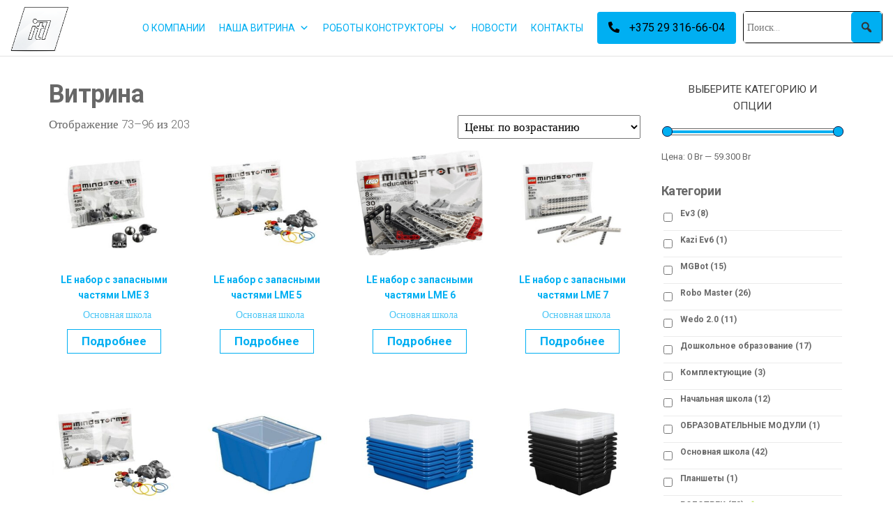

--- FILE ---
content_type: text/html; charset=UTF-8
request_url: https://medinat.by/shop/page/4/
body_size: 23165
content:
<!DOCTYPE html>
<html class="no-js" lang="ru-RU">
    <head>
        <meta http-equiv="content-type" content="text/html; charset=UTF-8" />
        <meta http-equiv="X-UA-Compatible" content="IE=edge">
        <meta name="viewport" content="width=device-width, initial-scale=1">
        <title>Товары &#8212; Страница 4 &#8212; MEDINAT &#8212;  конструктор роботов в Минске</title>
<meta name='robots' content='max-image-preview:large' />
<link rel='dns-prefetch' href='//fonts.googleapis.com' />
<link rel='dns-prefetch' href='//use.fontawesome.com' />
<link href='https://fonts.gstatic.com' crossorigin rel='preconnect' />
<link rel="alternate" type="application/rss+xml" title="MEDINAT -  конструктор роботов в Минске &raquo; Лента" href="https://medinat.by/feed/" />
<link rel="alternate" type="application/rss+xml" title="MEDINAT -  конструктор роботов в Минске &raquo; Лента комментариев" href="https://medinat.by/comments/feed/" />
<link rel="alternate" type="application/rss+xml" title="MEDINAT -  конструктор роботов в Минске &raquo; Лента записей типа &laquo;Товары&raquo;" href="https://medinat.by/shop/feed/" />
<script type="text/javascript">
window._wpemojiSettings = {"baseUrl":"https:\/\/s.w.org\/images\/core\/emoji\/14.0.0\/72x72\/","ext":".png","svgUrl":"https:\/\/s.w.org\/images\/core\/emoji\/14.0.0\/svg\/","svgExt":".svg","source":{"concatemoji":"https:\/\/medinat.by\/wp-includes\/js\/wp-emoji-release.min.js?ver=6.2.8"}};
/*! This file is auto-generated */
!function(e,a,t){var n,r,o,i=a.createElement("canvas"),p=i.getContext&&i.getContext("2d");function s(e,t){p.clearRect(0,0,i.width,i.height),p.fillText(e,0,0);e=i.toDataURL();return p.clearRect(0,0,i.width,i.height),p.fillText(t,0,0),e===i.toDataURL()}function c(e){var t=a.createElement("script");t.src=e,t.defer=t.type="text/javascript",a.getElementsByTagName("head")[0].appendChild(t)}for(o=Array("flag","emoji"),t.supports={everything:!0,everythingExceptFlag:!0},r=0;r<o.length;r++)t.supports[o[r]]=function(e){if(p&&p.fillText)switch(p.textBaseline="top",p.font="600 32px Arial",e){case"flag":return s("\ud83c\udff3\ufe0f\u200d\u26a7\ufe0f","\ud83c\udff3\ufe0f\u200b\u26a7\ufe0f")?!1:!s("\ud83c\uddfa\ud83c\uddf3","\ud83c\uddfa\u200b\ud83c\uddf3")&&!s("\ud83c\udff4\udb40\udc67\udb40\udc62\udb40\udc65\udb40\udc6e\udb40\udc67\udb40\udc7f","\ud83c\udff4\u200b\udb40\udc67\u200b\udb40\udc62\u200b\udb40\udc65\u200b\udb40\udc6e\u200b\udb40\udc67\u200b\udb40\udc7f");case"emoji":return!s("\ud83e\udef1\ud83c\udffb\u200d\ud83e\udef2\ud83c\udfff","\ud83e\udef1\ud83c\udffb\u200b\ud83e\udef2\ud83c\udfff")}return!1}(o[r]),t.supports.everything=t.supports.everything&&t.supports[o[r]],"flag"!==o[r]&&(t.supports.everythingExceptFlag=t.supports.everythingExceptFlag&&t.supports[o[r]]);t.supports.everythingExceptFlag=t.supports.everythingExceptFlag&&!t.supports.flag,t.DOMReady=!1,t.readyCallback=function(){t.DOMReady=!0},t.supports.everything||(n=function(){t.readyCallback()},a.addEventListener?(a.addEventListener("DOMContentLoaded",n,!1),e.addEventListener("load",n,!1)):(e.attachEvent("onload",n),a.attachEvent("onreadystatechange",function(){"complete"===a.readyState&&t.readyCallback()})),(e=t.source||{}).concatemoji?c(e.concatemoji):e.wpemoji&&e.twemoji&&(c(e.twemoji),c(e.wpemoji)))}(window,document,window._wpemojiSettings);
</script>
<style type="text/css">
img.wp-smiley,
img.emoji {
	display: inline !important;
	border: none !important;
	box-shadow: none !important;
	height: 1em !important;
	width: 1em !important;
	margin: 0 0.07em !important;
	vertical-align: -0.1em !important;
	background: none !important;
	padding: 0 !important;
}
</style>
	<link rel='stylesheet' id='wp-block-library-css' href='https://medinat.by/wp-includes/css/dist/block-library/style.min.css?ver=6.2.8' type='text/css' media='all' />
<link rel='stylesheet' id='wc-block-vendors-style-css' href='https://medinat.by/wp-content/plugins/woocommerce/packages/woocommerce-blocks/build/vendors-style.css?ver=3.6.0' type='text/css' media='all' />
<link rel='stylesheet' id='wc-block-style-css' href='https://medinat.by/wp-content/plugins/woocommerce/packages/woocommerce-blocks/build/style.css?ver=3.6.0' type='text/css' media='all' />
<link rel='stylesheet' id='classic-theme-styles-css' href='https://medinat.by/wp-includes/css/classic-themes.min.css?ver=6.2.8' type='text/css' media='all' />
<style id='global-styles-inline-css' type='text/css'>
body{--wp--preset--color--black: #000000;--wp--preset--color--cyan-bluish-gray: #abb8c3;--wp--preset--color--white: #ffffff;--wp--preset--color--pale-pink: #f78da7;--wp--preset--color--vivid-red: #cf2e2e;--wp--preset--color--luminous-vivid-orange: #ff6900;--wp--preset--color--luminous-vivid-amber: #fcb900;--wp--preset--color--light-green-cyan: #7bdcb5;--wp--preset--color--vivid-green-cyan: #00d084;--wp--preset--color--pale-cyan-blue: #8ed1fc;--wp--preset--color--vivid-cyan-blue: #0693e3;--wp--preset--color--vivid-purple: #9b51e0;--wp--preset--gradient--vivid-cyan-blue-to-vivid-purple: linear-gradient(135deg,rgba(6,147,227,1) 0%,rgb(155,81,224) 100%);--wp--preset--gradient--light-green-cyan-to-vivid-green-cyan: linear-gradient(135deg,rgb(122,220,180) 0%,rgb(0,208,130) 100%);--wp--preset--gradient--luminous-vivid-amber-to-luminous-vivid-orange: linear-gradient(135deg,rgba(252,185,0,1) 0%,rgba(255,105,0,1) 100%);--wp--preset--gradient--luminous-vivid-orange-to-vivid-red: linear-gradient(135deg,rgba(255,105,0,1) 0%,rgb(207,46,46) 100%);--wp--preset--gradient--very-light-gray-to-cyan-bluish-gray: linear-gradient(135deg,rgb(238,238,238) 0%,rgb(169,184,195) 100%);--wp--preset--gradient--cool-to-warm-spectrum: linear-gradient(135deg,rgb(74,234,220) 0%,rgb(151,120,209) 20%,rgb(207,42,186) 40%,rgb(238,44,130) 60%,rgb(251,105,98) 80%,rgb(254,248,76) 100%);--wp--preset--gradient--blush-light-purple: linear-gradient(135deg,rgb(255,206,236) 0%,rgb(152,150,240) 100%);--wp--preset--gradient--blush-bordeaux: linear-gradient(135deg,rgb(254,205,165) 0%,rgb(254,45,45) 50%,rgb(107,0,62) 100%);--wp--preset--gradient--luminous-dusk: linear-gradient(135deg,rgb(255,203,112) 0%,rgb(199,81,192) 50%,rgb(65,88,208) 100%);--wp--preset--gradient--pale-ocean: linear-gradient(135deg,rgb(255,245,203) 0%,rgb(182,227,212) 50%,rgb(51,167,181) 100%);--wp--preset--gradient--electric-grass: linear-gradient(135deg,rgb(202,248,128) 0%,rgb(113,206,126) 100%);--wp--preset--gradient--midnight: linear-gradient(135deg,rgb(2,3,129) 0%,rgb(40,116,252) 100%);--wp--preset--duotone--dark-grayscale: url('#wp-duotone-dark-grayscale');--wp--preset--duotone--grayscale: url('#wp-duotone-grayscale');--wp--preset--duotone--purple-yellow: url('#wp-duotone-purple-yellow');--wp--preset--duotone--blue-red: url('#wp-duotone-blue-red');--wp--preset--duotone--midnight: url('#wp-duotone-midnight');--wp--preset--duotone--magenta-yellow: url('#wp-duotone-magenta-yellow');--wp--preset--duotone--purple-green: url('#wp-duotone-purple-green');--wp--preset--duotone--blue-orange: url('#wp-duotone-blue-orange');--wp--preset--font-size--small: 13px;--wp--preset--font-size--medium: 20px;--wp--preset--font-size--large: 36px;--wp--preset--font-size--x-large: 42px;--wp--preset--spacing--20: 0.44rem;--wp--preset--spacing--30: 0.67rem;--wp--preset--spacing--40: 1rem;--wp--preset--spacing--50: 1.5rem;--wp--preset--spacing--60: 2.25rem;--wp--preset--spacing--70: 3.38rem;--wp--preset--spacing--80: 5.06rem;--wp--preset--shadow--natural: 6px 6px 9px rgba(0, 0, 0, 0.2);--wp--preset--shadow--deep: 12px 12px 50px rgba(0, 0, 0, 0.4);--wp--preset--shadow--sharp: 6px 6px 0px rgba(0, 0, 0, 0.2);--wp--preset--shadow--outlined: 6px 6px 0px -3px rgba(255, 255, 255, 1), 6px 6px rgba(0, 0, 0, 1);--wp--preset--shadow--crisp: 6px 6px 0px rgba(0, 0, 0, 1);}:where(.is-layout-flex){gap: 0.5em;}body .is-layout-flow > .alignleft{float: left;margin-inline-start: 0;margin-inline-end: 2em;}body .is-layout-flow > .alignright{float: right;margin-inline-start: 2em;margin-inline-end: 0;}body .is-layout-flow > .aligncenter{margin-left: auto !important;margin-right: auto !important;}body .is-layout-constrained > .alignleft{float: left;margin-inline-start: 0;margin-inline-end: 2em;}body .is-layout-constrained > .alignright{float: right;margin-inline-start: 2em;margin-inline-end: 0;}body .is-layout-constrained > .aligncenter{margin-left: auto !important;margin-right: auto !important;}body .is-layout-constrained > :where(:not(.alignleft):not(.alignright):not(.alignfull)){max-width: var(--wp--style--global--content-size);margin-left: auto !important;margin-right: auto !important;}body .is-layout-constrained > .alignwide{max-width: var(--wp--style--global--wide-size);}body .is-layout-flex{display: flex;}body .is-layout-flex{flex-wrap: wrap;align-items: center;}body .is-layout-flex > *{margin: 0;}:where(.wp-block-columns.is-layout-flex){gap: 2em;}.has-black-color{color: var(--wp--preset--color--black) !important;}.has-cyan-bluish-gray-color{color: var(--wp--preset--color--cyan-bluish-gray) !important;}.has-white-color{color: var(--wp--preset--color--white) !important;}.has-pale-pink-color{color: var(--wp--preset--color--pale-pink) !important;}.has-vivid-red-color{color: var(--wp--preset--color--vivid-red) !important;}.has-luminous-vivid-orange-color{color: var(--wp--preset--color--luminous-vivid-orange) !important;}.has-luminous-vivid-amber-color{color: var(--wp--preset--color--luminous-vivid-amber) !important;}.has-light-green-cyan-color{color: var(--wp--preset--color--light-green-cyan) !important;}.has-vivid-green-cyan-color{color: var(--wp--preset--color--vivid-green-cyan) !important;}.has-pale-cyan-blue-color{color: var(--wp--preset--color--pale-cyan-blue) !important;}.has-vivid-cyan-blue-color{color: var(--wp--preset--color--vivid-cyan-blue) !important;}.has-vivid-purple-color{color: var(--wp--preset--color--vivid-purple) !important;}.has-black-background-color{background-color: var(--wp--preset--color--black) !important;}.has-cyan-bluish-gray-background-color{background-color: var(--wp--preset--color--cyan-bluish-gray) !important;}.has-white-background-color{background-color: var(--wp--preset--color--white) !important;}.has-pale-pink-background-color{background-color: var(--wp--preset--color--pale-pink) !important;}.has-vivid-red-background-color{background-color: var(--wp--preset--color--vivid-red) !important;}.has-luminous-vivid-orange-background-color{background-color: var(--wp--preset--color--luminous-vivid-orange) !important;}.has-luminous-vivid-amber-background-color{background-color: var(--wp--preset--color--luminous-vivid-amber) !important;}.has-light-green-cyan-background-color{background-color: var(--wp--preset--color--light-green-cyan) !important;}.has-vivid-green-cyan-background-color{background-color: var(--wp--preset--color--vivid-green-cyan) !important;}.has-pale-cyan-blue-background-color{background-color: var(--wp--preset--color--pale-cyan-blue) !important;}.has-vivid-cyan-blue-background-color{background-color: var(--wp--preset--color--vivid-cyan-blue) !important;}.has-vivid-purple-background-color{background-color: var(--wp--preset--color--vivid-purple) !important;}.has-black-border-color{border-color: var(--wp--preset--color--black) !important;}.has-cyan-bluish-gray-border-color{border-color: var(--wp--preset--color--cyan-bluish-gray) !important;}.has-white-border-color{border-color: var(--wp--preset--color--white) !important;}.has-pale-pink-border-color{border-color: var(--wp--preset--color--pale-pink) !important;}.has-vivid-red-border-color{border-color: var(--wp--preset--color--vivid-red) !important;}.has-luminous-vivid-orange-border-color{border-color: var(--wp--preset--color--luminous-vivid-orange) !important;}.has-luminous-vivid-amber-border-color{border-color: var(--wp--preset--color--luminous-vivid-amber) !important;}.has-light-green-cyan-border-color{border-color: var(--wp--preset--color--light-green-cyan) !important;}.has-vivid-green-cyan-border-color{border-color: var(--wp--preset--color--vivid-green-cyan) !important;}.has-pale-cyan-blue-border-color{border-color: var(--wp--preset--color--pale-cyan-blue) !important;}.has-vivid-cyan-blue-border-color{border-color: var(--wp--preset--color--vivid-cyan-blue) !important;}.has-vivid-purple-border-color{border-color: var(--wp--preset--color--vivid-purple) !important;}.has-vivid-cyan-blue-to-vivid-purple-gradient-background{background: var(--wp--preset--gradient--vivid-cyan-blue-to-vivid-purple) !important;}.has-light-green-cyan-to-vivid-green-cyan-gradient-background{background: var(--wp--preset--gradient--light-green-cyan-to-vivid-green-cyan) !important;}.has-luminous-vivid-amber-to-luminous-vivid-orange-gradient-background{background: var(--wp--preset--gradient--luminous-vivid-amber-to-luminous-vivid-orange) !important;}.has-luminous-vivid-orange-to-vivid-red-gradient-background{background: var(--wp--preset--gradient--luminous-vivid-orange-to-vivid-red) !important;}.has-very-light-gray-to-cyan-bluish-gray-gradient-background{background: var(--wp--preset--gradient--very-light-gray-to-cyan-bluish-gray) !important;}.has-cool-to-warm-spectrum-gradient-background{background: var(--wp--preset--gradient--cool-to-warm-spectrum) !important;}.has-blush-light-purple-gradient-background{background: var(--wp--preset--gradient--blush-light-purple) !important;}.has-blush-bordeaux-gradient-background{background: var(--wp--preset--gradient--blush-bordeaux) !important;}.has-luminous-dusk-gradient-background{background: var(--wp--preset--gradient--luminous-dusk) !important;}.has-pale-ocean-gradient-background{background: var(--wp--preset--gradient--pale-ocean) !important;}.has-electric-grass-gradient-background{background: var(--wp--preset--gradient--electric-grass) !important;}.has-midnight-gradient-background{background: var(--wp--preset--gradient--midnight) !important;}.has-small-font-size{font-size: var(--wp--preset--font-size--small) !important;}.has-medium-font-size{font-size: var(--wp--preset--font-size--medium) !important;}.has-large-font-size{font-size: var(--wp--preset--font-size--large) !important;}.has-x-large-font-size{font-size: var(--wp--preset--font-size--x-large) !important;}
.wp-block-navigation a:where(:not(.wp-element-button)){color: inherit;}
:where(.wp-block-columns.is-layout-flex){gap: 2em;}
.wp-block-pullquote{font-size: 1.5em;line-height: 1.6;}
</style>
<link rel='stylesheet' id='futurio-extra-css' href='https://medinat.by/wp-content/plugins/futurio-extra/css/style.css?ver=1.8.1' type='text/css' media='all' />
<link rel='stylesheet' id='woof-css' href='https://medinat.by/wp-content/plugins/woocommerce-products-filter/css/front.css?ver=1.2.6.1' type='text/css' media='all' />
<style id='woof-inline-css' type='text/css'>

.woof_products_top_panel li span, .woof_products_top_panel2 li span{background: url(https://medinat.by/wp-content/plugins/woocommerce-products-filter/img/delete.png);background-size: 14px 14px;background-repeat: no-repeat;background-position: right;}
.woof_edit_view{
                    display: none;
                }
.woof_price_search_container .price_slider_amount button.button{
                        display: none;
                    }

                    /***** END: hiding submit button of the price slider ******/

</style>
<link rel='stylesheet' id='chosen-drop-down-css' href='https://medinat.by/wp-content/plugins/woocommerce-products-filter/js/chosen/chosen.min.css?ver=1.2.6.1' type='text/css' media='all' />
<link rel='stylesheet' id='woocommerce-layout-css' href='https://medinat.by/wp-content/plugins/woocommerce/assets/css/woocommerce-layout.css?ver=4.7.2' type='text/css' media='all' />
<link rel='stylesheet' id='woocommerce-smallscreen-css' href='https://medinat.by/wp-content/plugins/woocommerce/assets/css/woocommerce-smallscreen.css?ver=4.7.2' type='text/css' media='only screen and (max-width: 768px)' />
<link rel='stylesheet' id='woocommerce-general-css' href='https://medinat.by/wp-content/plugins/woocommerce/assets/css/woocommerce.css?ver=4.7.2' type='text/css' media='all' />
<style id='woocommerce-inline-inline-css' type='text/css'>
.woocommerce form .form-row .required { visibility: visible; }
</style>
<link rel='stylesheet' id='wooswipe-pswp-css-css' href='https://medinat.by/wp-content/plugins/wooswipe/public/pswp/photoswipe.css?ver=3.0.1' type='text/css' media='all' />
<link rel='stylesheet' id='wooswipe-pswp-skin-css' href='https://medinat.by/wp-content/plugins/wooswipe/public/pswp/default-skin/default-skin.css?ver=3.0.1' type='text/css' media='all' />
<link rel='stylesheet' id='wooswipe-slick-css-css' href='https://medinat.by/wp-content/plugins/wooswipe/public/slick/slick.css?ver=3.0.1' type='text/css' media='all' />
<link rel='stylesheet' id='wooswipe-slick-theme-css' href='https://medinat.by/wp-content/plugins/wooswipe/public/slick/slick-theme.css?ver=3.0.1' type='text/css' media='all' />
<link rel='stylesheet' id='wooswipe-css-css' href='https://medinat.by/wp-content/plugins/wooswipe/public/css/wooswipe.css?ver=3.0.1' type='text/css' media='all' />
<link rel='stylesheet' id='megamenu-css' href='https://medinat.by/wp-content/uploads/maxmegamenu/style.css?ver=1623a1' type='text/css' media='all' />
<link rel='stylesheet' id='dashicons-css' href='https://medinat.by/wp-includes/css/dashicons.min.css?ver=6.2.8' type='text/css' media='all' />
<link rel='stylesheet' id='megamenu-google-fonts-css' href='//fonts.googleapis.com/css?family=Roboto%3A400%2C700&#038;ver=6.2.8' type='text/css' media='all' />
<link rel='stylesheet' id='megamenu-genericons-css' href='https://medinat.by/wp-content/plugins/megamenu-pro/icons/genericons/genericons/genericons.css?ver=2.2.1' type='text/css' media='all' />
<link rel='stylesheet' id='megamenu-fontawesome-css' href='https://medinat.by/wp-content/plugins/megamenu-pro/icons/fontawesome/css/font-awesome.min.css?ver=2.2.1' type='text/css' media='all' />
<link rel='stylesheet' id='megamenu-fontawesome5-css' href='https://medinat.by/wp-content/plugins/megamenu-pro/icons/fontawesome5/css/all.min.css?ver=2.2.1' type='text/css' media='all' />
<link rel='stylesheet' id='bootstrap-css' href='https://medinat.by/wp-content/themes/futurio/css/bootstrap.css?ver=3.3.7' type='text/css' media='all' />
<link rel='stylesheet' id='futurio-stylesheet-css' href='https://medinat.by/wp-content/themes/futurio/style.css?ver=1.4.0' type='text/css' media='all' />
<style id='futurio-stylesheet-inline-css' type='text/css'>
@media only screen and (min-width: 769px) {.woocommerce #content div.product div.summary, .woocommerce div.product div.summary, .woocommerce-page #content div.product div.summary, .woocommerce-page div.product div.summary{width: 52%; padding-left: 4%;}}
</style>
<link rel='stylesheet' id='font-awesome-css' href='https://medinat.by/wp-content/plugins/elementor/assets/lib/font-awesome/css/font-awesome.min.css?ver=4.7.0' type='text/css' media='all' />
<link rel='stylesheet' id='font-awesome-official-css' href='https://use.fontawesome.com/releases/v5.15.4/css/all.css' type='text/css' media='all' integrity="sha384-DyZ88mC6Up2uqS4h/KRgHuoeGwBcD4Ng9SiP4dIRy0EXTlnuz47vAwmeGwVChigm" crossorigin="anonymous" />
<link rel='stylesheet' id='kirki-styles-css' href='https://medinat.by?action=kirki-styles&#038;ver=3.1.9' type='text/css' media='all' />
<link rel='stylesheet' id='font-awesome-official-v4shim-css' href='https://use.fontawesome.com/releases/v5.15.4/css/v4-shims.css' type='text/css' media='all' integrity="sha384-Vq76wejb3QJM4nDatBa5rUOve+9gkegsjCebvV/9fvXlGWo4HCMR4cJZjjcF6Viv" crossorigin="anonymous" />
<style id='font-awesome-official-v4shim-inline-css' type='text/css'>
@font-face {
font-family: "FontAwesome";
font-display: block;
src: url("https://use.fontawesome.com/releases/v5.15.4/webfonts/fa-brands-400.eot"),
		url("https://use.fontawesome.com/releases/v5.15.4/webfonts/fa-brands-400.eot?#iefix") format("embedded-opentype"),
		url("https://use.fontawesome.com/releases/v5.15.4/webfonts/fa-brands-400.woff2") format("woff2"),
		url("https://use.fontawesome.com/releases/v5.15.4/webfonts/fa-brands-400.woff") format("woff"),
		url("https://use.fontawesome.com/releases/v5.15.4/webfonts/fa-brands-400.ttf") format("truetype"),
		url("https://use.fontawesome.com/releases/v5.15.4/webfonts/fa-brands-400.svg#fontawesome") format("svg");
}

@font-face {
font-family: "FontAwesome";
font-display: block;
src: url("https://use.fontawesome.com/releases/v5.15.4/webfonts/fa-solid-900.eot"),
		url("https://use.fontawesome.com/releases/v5.15.4/webfonts/fa-solid-900.eot?#iefix") format("embedded-opentype"),
		url("https://use.fontawesome.com/releases/v5.15.4/webfonts/fa-solid-900.woff2") format("woff2"),
		url("https://use.fontawesome.com/releases/v5.15.4/webfonts/fa-solid-900.woff") format("woff"),
		url("https://use.fontawesome.com/releases/v5.15.4/webfonts/fa-solid-900.ttf") format("truetype"),
		url("https://use.fontawesome.com/releases/v5.15.4/webfonts/fa-solid-900.svg#fontawesome") format("svg");
}

@font-face {
font-family: "FontAwesome";
font-display: block;
src: url("https://use.fontawesome.com/releases/v5.15.4/webfonts/fa-regular-400.eot"),
		url("https://use.fontawesome.com/releases/v5.15.4/webfonts/fa-regular-400.eot?#iefix") format("embedded-opentype"),
		url("https://use.fontawesome.com/releases/v5.15.4/webfonts/fa-regular-400.woff2") format("woff2"),
		url("https://use.fontawesome.com/releases/v5.15.4/webfonts/fa-regular-400.woff") format("woff"),
		url("https://use.fontawesome.com/releases/v5.15.4/webfonts/fa-regular-400.ttf") format("truetype"),
		url("https://use.fontawesome.com/releases/v5.15.4/webfonts/fa-regular-400.svg#fontawesome") format("svg");
unicode-range: U+F004-F005,U+F007,U+F017,U+F022,U+F024,U+F02E,U+F03E,U+F044,U+F057-F059,U+F06E,U+F070,U+F075,U+F07B-F07C,U+F080,U+F086,U+F089,U+F094,U+F09D,U+F0A0,U+F0A4-F0A7,U+F0C5,U+F0C7-F0C8,U+F0E0,U+F0EB,U+F0F3,U+F0F8,U+F0FE,U+F111,U+F118-F11A,U+F11C,U+F133,U+F144,U+F146,U+F14A,U+F14D-F14E,U+F150-F152,U+F15B-F15C,U+F164-F165,U+F185-F186,U+F191-F192,U+F1AD,U+F1C1-F1C9,U+F1CD,U+F1D8,U+F1E3,U+F1EA,U+F1F6,U+F1F9,U+F20A,U+F247-F249,U+F24D,U+F254-F25B,U+F25D,U+F267,U+F271-F274,U+F279,U+F28B,U+F28D,U+F2B5-F2B6,U+F2B9,U+F2BB,U+F2BD,U+F2C1-F2C2,U+F2D0,U+F2D2,U+F2DC,U+F2ED,U+F328,U+F358-F35B,U+F3A5,U+F3D1,U+F410,U+F4AD;
}
</style>
<script type='text/javascript' src='https://medinat.by/wp-includes/js/jquery/jquery.min.js?ver=3.6.4' id='jquery-core-js'></script>
<script type='text/javascript' src='https://medinat.by/wp-includes/js/jquery/jquery-migrate.min.js?ver=3.4.0' id='jquery-migrate-js'></script>
<script type='text/javascript' src='https://medinat.by/wp-content/plugins/wooswipe/public/pswp/photoswipe.min.js?ver=3.0.1' id='wooswipe-pswp-js'></script>
<script type='text/javascript' src='https://medinat.by/wp-content/plugins/wooswipe/public/pswp/photoswipe-ui-default.min.js?ver=3.0.1' id='wooswipe-pswp-ui-js'></script>
<script type='text/javascript' src='https://medinat.by/wp-content/plugins/wooswipe/public/slick/slick.min.js?ver=3.0.1' id='wooswipe-slick-js'></script>
<link rel="https://api.w.org/" href="https://medinat.by/wp-json/" /><link rel="EditURI" type="application/rsd+xml" title="RSD" href="https://medinat.by/xmlrpc.php?rsd" />
<link rel="wlwmanifest" type="application/wlwmanifest+xml" href="https://medinat.by/wp-includes/wlwmanifest.xml" />
<meta name="generator" content="WordPress 6.2.8" />
<meta name="generator" content="WooCommerce 4.7.2" />
	<script>document.documentElement.className = document.documentElement.className.replace( 'no-js', 'js' );</script>
		<noscript><style>.woocommerce-product-gallery{ opacity: 1 !important; }</style></noscript>
	<meta name="generator" content="Elementor 3.12.2; features: e_dom_optimization, a11y_improvements, additional_custom_breakpoints; settings: css_print_method-external, google_font-enabled, font_display-auto">
		<style type="text/css" id="futurio-header-css">
								.site-title,
				.site-description {
					position: absolute;
					clip: rect(1px, 1px, 1px, 1px);
				}
				
		</style>
		<link rel="icon" href="https://medinat.by/wp-content/uploads/2018/05/cropped-logo1-32x32.png" sizes="32x32" />
<link rel="icon" href="https://medinat.by/wp-content/uploads/2018/05/cropped-logo1-192x192.png" sizes="192x192" />
<link rel="apple-touch-icon" href="https://medinat.by/wp-content/uploads/2018/05/cropped-logo1-180x180.png" />
<meta name="msapplication-TileImage" content="https://medinat.by/wp-content/uploads/2018/05/cropped-logo1-270x270.png" />
		<style type="text/css" id="wp-custom-css">
			.btn {
  background-color: #00aff2;
  border: none;
  color: #000 !important;
	font-family: Roboto;
  padding: 12px 16px;
  font-size: 16px;
  cursor: pointer;
	margin-left: 10px;
}
.btn i {padding-right: 10px;}
.btn:hover {
  background-color: #36a6d1;
  color: #000 !important;
}
.btn a{
	color: #000 !important;
}
.woocommerce-Price-amount {
	font-weight: 900;
}

.mega-search {
	border: 1px #000 solid;
	border-radius: 5px;
	margin-top: -3px !important;
}

.search-icon {
	margin-right: 1px;
	border-radius: 5px;
	background-color: #00aff2 !important;
}

@media (max-width: 600px) {
	#mega-menu-item-4581 {
		text-align: center !important;
		margin: 10px !important;
	}
	.product_title,
	.page-title,
	.single-title {
		font-size: 24px !important;
		color: #000;
	}
}

.woof_checkbox_label {
	font-size: 12px;
}

.product_title {
  font-size: 20px !important;}

#site-navigation {z-index: 99999 !important;}

.mega-menu-item {letter-spacing: 0px !important;}

/* woo edits new */

.size-woocommerce_thumbnail {height: 150px !important;}

.woocommerce ul.products li.product .woocommerce-loop-product__title, ul.products li.product .woocommerce-loop-product__title
{ 
font-size: 14px !important;
width: 100%;
white-space: ; 
text-overflow: ellipsis; 
overflow: hidden; 
display: block; }

/* widget */

.connector-icon-45 {
	display: none !important;
}

@media screen and (min-width: 768px) {  
  ul.products {
    display: flex;
    flex-wrap: wrap;
  }
   
  ul.products li.product {
    display: flex;
    flex-direction: column;
    justify-content: space-between;
  }
   
  ul.products li.product .button {
    align-self: center;
  }
}		</style>
		<style type="text/css">/** Mega Menu CSS: fs **/</style>

<script>
        (function(w,d,u){
                var s=d.createElement('script');s.async=true;s.src=u+'?'+(Date.now()/60000|0);
                var h=d.getElementsByTagName('script')[0];h.parentNode.insertBefore(s,h);
        })(window,document,'https://itland.by/upload/crm/site_button/loader_2_tgprzx.js');
</script>

    </head>
    <body data-rsssl=1 id="blog" class="archive paged post-type-archive post-type-archive-product wp-custom-logo paged-4 post-type-paged-4 theme-futurio woocommerce woocommerce-page woocommerce-no-js open-head-cart mega-menu-main-menu mega-menu-main-menu-home elementor-default elementor-kit-4553">
        <a class="skip-link screen-reader-text" href="#site-content">Skip to the content</a><svg xmlns="http://www.w3.org/2000/svg" viewBox="0 0 0 0" width="0" height="0" focusable="false" role="none" style="visibility: hidden; position: absolute; left: -9999px; overflow: hidden;" ><defs><filter id="wp-duotone-dark-grayscale"><feColorMatrix color-interpolation-filters="sRGB" type="matrix" values=" .299 .587 .114 0 0 .299 .587 .114 0 0 .299 .587 .114 0 0 .299 .587 .114 0 0 " /><feComponentTransfer color-interpolation-filters="sRGB" ><feFuncR type="table" tableValues="0 0.49803921568627" /><feFuncG type="table" tableValues="0 0.49803921568627" /><feFuncB type="table" tableValues="0 0.49803921568627" /><feFuncA type="table" tableValues="1 1" /></feComponentTransfer><feComposite in2="SourceGraphic" operator="in" /></filter></defs></svg><svg xmlns="http://www.w3.org/2000/svg" viewBox="0 0 0 0" width="0" height="0" focusable="false" role="none" style="visibility: hidden; position: absolute; left: -9999px; overflow: hidden;" ><defs><filter id="wp-duotone-grayscale"><feColorMatrix color-interpolation-filters="sRGB" type="matrix" values=" .299 .587 .114 0 0 .299 .587 .114 0 0 .299 .587 .114 0 0 .299 .587 .114 0 0 " /><feComponentTransfer color-interpolation-filters="sRGB" ><feFuncR type="table" tableValues="0 1" /><feFuncG type="table" tableValues="0 1" /><feFuncB type="table" tableValues="0 1" /><feFuncA type="table" tableValues="1 1" /></feComponentTransfer><feComposite in2="SourceGraphic" operator="in" /></filter></defs></svg><svg xmlns="http://www.w3.org/2000/svg" viewBox="0 0 0 0" width="0" height="0" focusable="false" role="none" style="visibility: hidden; position: absolute; left: -9999px; overflow: hidden;" ><defs><filter id="wp-duotone-purple-yellow"><feColorMatrix color-interpolation-filters="sRGB" type="matrix" values=" .299 .587 .114 0 0 .299 .587 .114 0 0 .299 .587 .114 0 0 .299 .587 .114 0 0 " /><feComponentTransfer color-interpolation-filters="sRGB" ><feFuncR type="table" tableValues="0.54901960784314 0.98823529411765" /><feFuncG type="table" tableValues="0 1" /><feFuncB type="table" tableValues="0.71764705882353 0.25490196078431" /><feFuncA type="table" tableValues="1 1" /></feComponentTransfer><feComposite in2="SourceGraphic" operator="in" /></filter></defs></svg><svg xmlns="http://www.w3.org/2000/svg" viewBox="0 0 0 0" width="0" height="0" focusable="false" role="none" style="visibility: hidden; position: absolute; left: -9999px; overflow: hidden;" ><defs><filter id="wp-duotone-blue-red"><feColorMatrix color-interpolation-filters="sRGB" type="matrix" values=" .299 .587 .114 0 0 .299 .587 .114 0 0 .299 .587 .114 0 0 .299 .587 .114 0 0 " /><feComponentTransfer color-interpolation-filters="sRGB" ><feFuncR type="table" tableValues="0 1" /><feFuncG type="table" tableValues="0 0.27843137254902" /><feFuncB type="table" tableValues="0.5921568627451 0.27843137254902" /><feFuncA type="table" tableValues="1 1" /></feComponentTransfer><feComposite in2="SourceGraphic" operator="in" /></filter></defs></svg><svg xmlns="http://www.w3.org/2000/svg" viewBox="0 0 0 0" width="0" height="0" focusable="false" role="none" style="visibility: hidden; position: absolute; left: -9999px; overflow: hidden;" ><defs><filter id="wp-duotone-midnight"><feColorMatrix color-interpolation-filters="sRGB" type="matrix" values=" .299 .587 .114 0 0 .299 .587 .114 0 0 .299 .587 .114 0 0 .299 .587 .114 0 0 " /><feComponentTransfer color-interpolation-filters="sRGB" ><feFuncR type="table" tableValues="0 0" /><feFuncG type="table" tableValues="0 0.64705882352941" /><feFuncB type="table" tableValues="0 1" /><feFuncA type="table" tableValues="1 1" /></feComponentTransfer><feComposite in2="SourceGraphic" operator="in" /></filter></defs></svg><svg xmlns="http://www.w3.org/2000/svg" viewBox="0 0 0 0" width="0" height="0" focusable="false" role="none" style="visibility: hidden; position: absolute; left: -9999px; overflow: hidden;" ><defs><filter id="wp-duotone-magenta-yellow"><feColorMatrix color-interpolation-filters="sRGB" type="matrix" values=" .299 .587 .114 0 0 .299 .587 .114 0 0 .299 .587 .114 0 0 .299 .587 .114 0 0 " /><feComponentTransfer color-interpolation-filters="sRGB" ><feFuncR type="table" tableValues="0.78039215686275 1" /><feFuncG type="table" tableValues="0 0.94901960784314" /><feFuncB type="table" tableValues="0.35294117647059 0.47058823529412" /><feFuncA type="table" tableValues="1 1" /></feComponentTransfer><feComposite in2="SourceGraphic" operator="in" /></filter></defs></svg><svg xmlns="http://www.w3.org/2000/svg" viewBox="0 0 0 0" width="0" height="0" focusable="false" role="none" style="visibility: hidden; position: absolute; left: -9999px; overflow: hidden;" ><defs><filter id="wp-duotone-purple-green"><feColorMatrix color-interpolation-filters="sRGB" type="matrix" values=" .299 .587 .114 0 0 .299 .587 .114 0 0 .299 .587 .114 0 0 .299 .587 .114 0 0 " /><feComponentTransfer color-interpolation-filters="sRGB" ><feFuncR type="table" tableValues="0.65098039215686 0.40392156862745" /><feFuncG type="table" tableValues="0 1" /><feFuncB type="table" tableValues="0.44705882352941 0.4" /><feFuncA type="table" tableValues="1 1" /></feComponentTransfer><feComposite in2="SourceGraphic" operator="in" /></filter></defs></svg><svg xmlns="http://www.w3.org/2000/svg" viewBox="0 0 0 0" width="0" height="0" focusable="false" role="none" style="visibility: hidden; position: absolute; left: -9999px; overflow: hidden;" ><defs><filter id="wp-duotone-blue-orange"><feColorMatrix color-interpolation-filters="sRGB" type="matrix" values=" .299 .587 .114 0 0 .299 .587 .114 0 0 .299 .587 .114 0 0 .299 .587 .114 0 0 " /><feComponentTransfer color-interpolation-filters="sRGB" ><feFuncR type="table" tableValues="0.098039215686275 1" /><feFuncG type="table" tableValues="0 0.66274509803922" /><feFuncB type="table" tableValues="0.84705882352941 0.41960784313725" /><feFuncA type="table" tableValues="1 1" /></feComponentTransfer><feComposite in2="SourceGraphic" operator="in" /></filter></defs></svg>                <div class="page-wrap">
 
<div class="main-menu">
    <nav id="site-navigation" class="navbar navbar-default nav-pos-right">     
        <div class="container-fluid">   
            <div class="navbar-header">
                                    <div class="site-heading navbar-brand heading-menu" >
                        <div class="site-branding-logo">
                            <a href="https://medinat.by/" class="custom-logo-link" rel="home"><img width="300" height="234" src="https://medinat.by/wp-content/uploads/2018/05/logo1.png" class="custom-logo" alt="MEDINAT &#8212;  конструктор роботов в Минске" decoding="async" srcset="https://medinat.by/wp-content/uploads/2018/05/logo1.png 300w, https://medinat.by/wp-content/uploads/2018/05/logo1-187x146.png 187w, https://medinat.by/wp-content/uploads/2018/05/logo1-50x39.png 50w, https://medinat.by/wp-content/uploads/2018/05/logo1-96x75.png 96w" sizes="(max-width: 300px) 100vw, 300px" /></a>                        </div>
                        <div class="site-branding-text">
                                                            <p class="site-title"><a href="https://medinat.by/" rel="home">MEDINAT &#8212;  конструктор роботов в Минске</a></p>
                            
                                                            <p class="site-description">
                                    Роботы, конструктор робототехника, компьютеры для образования в Минске &#8212; МЕДИНАТ                                </p>
                                                    </div><!-- .site-branding-text -->
                    </div>
                	
            </div>
                                                
            <div id="mega-menu-wrap-main_menu" class="mega-menu-wrap"><div class="mega-menu-toggle"><div class="mega-toggle-blocks-left"></div><div class="mega-toggle-blocks-center"></div><div class="mega-toggle-blocks-right"><div class='mega-toggle-block mega-menu-toggle-animated-block mega-toggle-block-0' id='mega-toggle-block-0'><button aria-label="Toggle Menu" class="mega-toggle-animated mega-toggle-animated-slider" type="button" aria-expanded="false">
                  <span class="mega-toggle-animated-box">
                    <span class="mega-toggle-animated-inner"></span>
                  </span>
                </button></div></div></div><ul id="mega-menu-main_menu" class="mega-menu max-mega-menu mega-menu-horizontal mega-no-js" data-event="hover_intent" data-effect="fade_up" data-effect-speed="200" data-effect-mobile="disabled" data-effect-speed-mobile="0" data-panel-width=".container, .elementor-container" data-mobile-force-width="false" data-second-click="go" data-document-click="collapse" data-vertical-behaviour="standard" data-breakpoint="768" data-unbind="true" data-mobile-state="collapse_all" data-hover-intent-timeout="300" data-hover-intent-interval="100"><li class='mega-menu-item mega-menu-item-type-post_type mega-menu-item-object-page mega-align-bottom-left mega-menu-flyout mega-menu-item-4766' id='mega-menu-item-4766'><a class="mega-menu-link" href="https://medinat.by/about/" tabindex="0">О КОМПАНИИ</a></li><li class='mega-menu-item mega-menu-item-type-custom mega-menu-item-object-custom mega-menu-item-has-children mega-align-bottom-left mega-menu-flyout mega-menu-item-3544' id='mega-menu-item-3544'><a class="mega-menu-link" href="#" aria-haspopup="true" aria-expanded="false" tabindex="0">НАША ВИТРИНА<span class="mega-indicator"></span></a>
<ul class="mega-sub-menu">
<li class='mega-menu-item mega-menu-item-type-custom mega-menu-item-object-custom mega-menu-item-3998' id='mega-menu-item-3998'><a target="_blank" class="mega-menu-link" href="http://computers.medinat.by/">КОМПЬЮТЕРЫ</a></li><li class='mega-menu-item mega-menu-item-type-custom mega-menu-item-object-custom mega-menu-item-4077' id='mega-menu-item-4077'><a target="_blank" class="mega-menu-link" href="https://monoblock.medinat.by/">МОНОБЛОКИ</a></li><li class='mega-menu-item mega-menu-item-type-custom mega-menu-item-object-custom mega-menu-item-4018' id='mega-menu-item-4018'><a target="_blank" class="mega-menu-link" href="http://iboard.medinat.by/">ИНТЕРАКТИВНЫЕ СИСТЕМЫ</a></li><li class='mega-menu-item mega-menu-item-type-post_type mega-menu-item-object-page mega-current-menu-item mega-current_page_item mega-menu-item-3545' id='mega-menu-item-3545'><a class="mega-menu-link" href="https://medinat.by/shop/">РОБОТЫ</a></li><li class='mega-menu-item mega-menu-item-type-custom mega-menu-item-object-custom mega-menu-item-4080' id='mega-menu-item-4080'><a target="_blank" class="mega-menu-link" href="http://nibelung.medinat.by">КОМПЬЮТЕРНЫЕ КЛАССЫ Nibelung</a></li></ul>
</li><li class='mega-menu-item mega-menu-item-type-post_type mega-menu-item-object-page mega-menu-item-has-children mega-current-menu-item mega-current_page_item mega-align-bottom-left mega-menu-flyout mega-menu-item-3045' id='mega-menu-item-3045'><a class="mega-menu-link" href="https://medinat.by/shop/" aria-haspopup="true" aria-expanded="false" tabindex="0">РОБОТЫ КОНСТРУКТОРЫ<span class="mega-indicator"></span></a>
<ul class="mega-sub-menu">
<li class='mega-menu-item mega-menu-item-type-taxonomy mega-menu-item-object-product_cat mega-menu-item-5293' id='mega-menu-item-5293'><a class="mega-menu-link" href="https://medinat.by/product-category/robo-master/">Robo Master</a></li><li class='mega-menu-item mega-menu-item-type-taxonomy mega-menu-item-object-product_cat mega-menu-item-has-children mega-menu-item-4840' id='mega-menu-item-4840'><a class="mega-menu-link" href="https://medinat.by/product-category/robotrek/" aria-haspopup="true" aria-expanded="false">РОБОТРЕК<span class="mega-indicator"></span></a>
	<ul class="mega-sub-menu">
<li class='mega-menu-item mega-menu-item-type-taxonomy mega-menu-item-object-product_tag mega-menu-item-5039' id='mega-menu-item-5039'><a class="mega-menu-link" href="https://medinat.by/product-tag/huna-mrt/">Huna (дошкольная и нач. школа)</a></li><li class='mega-menu-item mega-menu-item-type-taxonomy mega-menu-item-object-product_tag mega-menu-item-5040' id='mega-menu-item-5040'><a class="mega-menu-link" href="https://medinat.by/product-tag/nejronchik-1/">Роботрек (дошкольная и нач. школа)</a></li><li class='mega-menu-item mega-menu-item-type-taxonomy mega-menu-item-object-product_tag mega-menu-item-5038' id='mega-menu-item-5038'><a class="mega-menu-link" href="https://medinat.by/product-tag/nejronchik-2/">Роботрек (средняя школа и ССУЗы)</a></li>	</ul>
</li><li class='mega-menu-item mega-menu-item-type-taxonomy mega-menu-item-object-product_tag mega-menu-item-3603' id='mega-menu-item-3603'><a class="mega-menu-link" href="https://medinat.by/product-tag/nao/">NAO</a></li><li class='mega-menu-item mega-menu-item-type-taxonomy mega-menu-item-object-product_tag mega-menu-item-has-children mega-menu-item-3584' id='mega-menu-item-3584'><a class="mega-menu-link" href="https://medinat.by/product-tag/lego/" aria-haspopup="true" aria-expanded="false">LEGO<span class="mega-indicator"></span></a>
	<ul class="mega-sub-menu">
<li class='mega-menu-item mega-menu-item-type-taxonomy mega-menu-item-object-product_cat mega-menu-item-4545' id='mega-menu-item-4545'><a class="mega-menu-link" href="https://medinat.by/product-category/doshkolnoe-obrazovanie/">Дошкольное образование</a></li><li class='mega-menu-item mega-menu-item-type-taxonomy mega-menu-item-object-product_cat mega-menu-item-4546' id='mega-menu-item-4546'><a class="mega-menu-link" href="https://medinat.by/product-category/nachalnaya-shkola/">Начальная школа</a></li><li class='mega-menu-item mega-menu-item-type-taxonomy mega-menu-item-object-product_cat mega-menu-item-4547' id='mega-menu-item-4547'><a class="mega-menu-link" href="https://medinat.by/product-category/osnovnaya-shkola/">Основная школа</a></li><li class='mega-menu-item mega-menu-item-type-taxonomy mega-menu-item-object-product_tag mega-menu-item-3586' id='mega-menu-item-3586'><a class="mega-menu-link" href="https://medinat.by/product-tag/lego-education-mindstorms-wedo/">LEGO Education Mindstorms WeDo</a></li><li class='mega-menu-item mega-menu-item-type-taxonomy mega-menu-item-object-product_tag mega-menu-item-3585' id='mega-menu-item-3585'><a class="mega-menu-link" href="https://medinat.by/product-tag/lego-education-mindstorms-ev3/">LEGO Education Mindstorms EV3</a></li>	</ul>
</li><li class='mega-menu-item mega-menu-item-type-taxonomy mega-menu-item-object-product_tag mega-menu-item-has-children mega-menu-item-3588' id='mega-menu-item-3588'><a class="mega-menu-link" href="https://medinat.by/product-tag/robotis/" aria-haspopup="true" aria-expanded="false">ROBOTIS<span class="mega-indicator"></span></a>
	<ul class="mega-sub-menu">
<li class='mega-menu-item mega-menu-item-type-taxonomy mega-menu-item-object-product_tag mega-menu-item-3598' id='mega-menu-item-3598'><a class="mega-menu-link" href="https://medinat.by/product-tag/bioloid/">BIOLOID</a></li><li class='mega-menu-item mega-menu-item-type-taxonomy mega-menu-item-object-product_tag mega-menu-item-3599' id='mega-menu-item-3599'><a class="mega-menu-link" href="https://medinat.by/product-tag/darwin/">DARwIn-OP</a></li>	</ul>
</li><li class='mega-menu-item mega-menu-item-type-taxonomy mega-menu-item-object-product_tag mega-menu-item-has-children mega-menu-item-3591' id='mega-menu-item-3591'><a class="mega-menu-link" href="https://medinat.by/product-tag/vex/" aria-haspopup="true" aria-expanded="false">VEX<span class="mega-indicator"></span></a>
	<ul class="mega-sub-menu">
<li class='mega-menu-item mega-menu-item-type-taxonomy mega-menu-item-object-product_tag mega-menu-item-3592' id='mega-menu-item-3592'><a class="mega-menu-link" href="https://medinat.by/product-tag/vex-edr/">VEX EDR</a></li><li class='mega-menu-item mega-menu-item-type-taxonomy mega-menu-item-object-product_tag mega-menu-item-3593' id='mega-menu-item-3593'><a class="mega-menu-link" href="https://medinat.by/product-tag/vex-iq/">VEX IQ</a></li>	</ul>
</li><li class='mega-menu-item mega-menu-item-type-taxonomy mega-menu-item-object-product_tag mega-menu-item-3920' id='mega-menu-item-3920'><a class="mega-menu-link" href="https://medinat.by/product-tag/tetrix/">TETRIX</a></li><li class='mega-menu-item mega-menu-item-type-taxonomy mega-menu-item-object-product_cat mega-menu-item-5080' id='mega-menu-item-5080'><a class="mega-menu-link" href="https://medinat.by/product-category/mgbot/">MGBot</a></li></ul>
</li><li class='mega-menu-item mega-menu-item-type-post_type mega-menu-item-object-page mega-align-bottom-left mega-menu-flyout mega-menu-item-4778' id='mega-menu-item-4778'><a class="mega-menu-link" href="https://medinat.by/novosti/" tabindex="0">НОВОСТИ</a></li><li class='mega-menu-item mega-menu-item-type-post_type mega-menu-item-object-page mega-align-bottom-left mega-menu-flyout mega-menu-item-4779' id='mega-menu-item-4779'><a class="mega-menu-link" href="https://medinat.by/kontakty/" tabindex="0">КОНТАКТЫ</a></li><li class='mega-menu-item mega-menu-item-type-custom mega-menu-item-object-custom mega-align-bottom-left mega-menu-flyout mega-menu-item-4581' id='mega-menu-item-4581'><a href="tel:+375293166604"><button class="btn"><i class="fas fa-phone-alt"></i> +375 29 316-66-04</button></a></li><li class='mega-menu-item mega-menu-item-type-custom mega-menu-item-object-custom mega-align-bottom-left mega-menu-flyout mega-menu-item-4582' id='mega-menu-item-4582'><div class='mega-search-wrap mega-static'><form class='mega-search mega-search-open' role='search' action='https://medinat.by/'>
						<span class='dashicons dashicons-search search-icon'></span>
						<input type='submit' value='Search'>
						<input type='text' aria-label='Поиск...' data-placeholder='Поиск...' placeholder='Поиск...' name='s'>
						<input type='hidden' name='post_type' value='product' />
					</form></div></li></ul></div>
                    </div>
    </nav> 
</div>
            <div id="site-content"></div>
            	<div class="container main-container" role="main">
		<div class="page-area">
			<!-- start content container -->
<div class="row">
    <article class="col-md-9 ">
        <div class="futurio-woo-content single-content">
            
			
				<h1 class="page-title">Витрина</h1>

			
			
			
				


        
<div class="woof_products_top_panel_content">
    </div>
<div class="woof_products_top_panel"></div><div class="woocommerce-notices-wrapper"></div><p class="woocommerce-result-count">
	Отображение 73&ndash;96 из 203</p>
<form class="woocommerce-ordering" method="get">
	<select name="orderby" class="orderby" aria-label="Заказ в магазине">
					<option value="popularity" >По популярности</option>
					<option value="rating" >По рейтингу</option>
					<option value="date" >Сортировка по более позднему</option>
					<option value="price"  selected='selected'>Цены: по возрастанию</option>
					<option value="price-desc" >Цены: по убыванию</option>
			</select>
	<input type="hidden" name="paged" value="1" />
	</form>

				<ul class="products columns-4">

																					<li class="product type-product post-4528 status-publish first instock product_cat-osnovnaya-shkola product_tag-lego-education-mindstorms-ev3 has-post-thumbnail product-type-simple">
	<a href="https://medinat.by/tovar/le-nabor-s-zapasnymi-chastyami-lme-3/" class="woocommerce-LoopProduct-link woocommerce-loop-product__link"><img width="300" height="300" src="https://medinat.by/wp-content/uploads/2021/11/2000702-300x300.jpg" class="attachment-woocommerce_thumbnail size-woocommerce_thumbnail" alt="" decoding="async" loading="lazy" srcset="https://medinat.by/wp-content/uploads/2021/11/2000702-300x300.jpg 300w, https://medinat.by/wp-content/uploads/2021/11/2000702-100x100.jpg 100w, https://medinat.by/wp-content/uploads/2021/11/2000702-600x600.jpg 600w, https://medinat.by/wp-content/uploads/2021/11/2000702-150x150.jpg 150w, https://medinat.by/wp-content/uploads/2021/11/2000702-768x768.jpg 768w, https://medinat.by/wp-content/uploads/2021/11/2000702-146x146.jpg 146w, https://medinat.by/wp-content/uploads/2021/11/2000702-50x50.jpg 50w, https://medinat.by/wp-content/uploads/2021/11/2000702-80x80.jpg 80w, https://medinat.by/wp-content/uploads/2021/11/2000702-75x75.jpg 75w, https://medinat.by/wp-content/uploads/2021/11/2000702-85x85.jpg 85w, https://medinat.by/wp-content/uploads/2021/11/2000702.jpg 800w" sizes="(max-width: 300px) 100vw, 300px" /><h2 class="woocommerce-loop-product__title">LE набор с запасными частями LME 3</h2>
<div class="archive-product-categories text-center"><a href="https://medinat.by/product-category/osnovnaya-shkola/" rel="tag">Основная школа</a></div></a><a href="https://medinat.by/tovar/le-nabor-s-zapasnymi-chastyami-lme-3/" data-quantity="1" class="button product_type_simple" data-product_id="4528" data-product_sku="2000702" aria-label="Прочитайте больше о &ldquo;LE набор с запасными частями LME 3&rdquo;" rel="nofollow">Подробнее</a></li>
																	<li class="product type-product post-4529 status-publish instock product_cat-osnovnaya-shkola product_tag-lego-education-mindstorms-ev3 has-post-thumbnail product-type-simple">
	<a href="https://medinat.by/tovar/le-nabor-s-zapasnymi-chastyami-lme-5/" class="woocommerce-LoopProduct-link woocommerce-loop-product__link"><img width="300" height="300" src="https://medinat.by/wp-content/uploads/2021/11/2000704-300x300.jpg" class="attachment-woocommerce_thumbnail size-woocommerce_thumbnail" alt="" decoding="async" loading="lazy" srcset="https://medinat.by/wp-content/uploads/2021/11/2000704-300x300.jpg 300w, https://medinat.by/wp-content/uploads/2021/11/2000704-100x100.jpg 100w, https://medinat.by/wp-content/uploads/2021/11/2000704-600x600.jpg 600w, https://medinat.by/wp-content/uploads/2021/11/2000704-150x150.jpg 150w, https://medinat.by/wp-content/uploads/2021/11/2000704-768x768.jpg 768w, https://medinat.by/wp-content/uploads/2021/11/2000704-146x146.jpg 146w, https://medinat.by/wp-content/uploads/2021/11/2000704-50x50.jpg 50w, https://medinat.by/wp-content/uploads/2021/11/2000704-80x80.jpg 80w, https://medinat.by/wp-content/uploads/2021/11/2000704-75x75.jpg 75w, https://medinat.by/wp-content/uploads/2021/11/2000704-85x85.jpg 85w, https://medinat.by/wp-content/uploads/2021/11/2000704.jpg 800w" sizes="(max-width: 300px) 100vw, 300px" /><h2 class="woocommerce-loop-product__title">LE набор с запасными частями LME 5</h2>
<div class="archive-product-categories text-center"><a href="https://medinat.by/product-category/osnovnaya-shkola/" rel="tag">Основная школа</a></div></a><a href="https://medinat.by/tovar/le-nabor-s-zapasnymi-chastyami-lme-5/" data-quantity="1" class="button product_type_simple" data-product_id="4529" data-product_sku="2000704" aria-label="Прочитайте больше о &ldquo;LE набор с запасными частями LME 5&rdquo;" rel="nofollow">Подробнее</a></li>
																	<li class="product type-product post-4530 status-publish instock product_cat-osnovnaya-shkola product_tag-lego-education-mindstorms-ev3 has-post-thumbnail product-type-simple">
	<a href="https://medinat.by/tovar/le-nabor-s-zapasnymi-chastyami-lme-6/" class="woocommerce-LoopProduct-link woocommerce-loop-product__link"><img width="300" height="300" src="https://medinat.by/wp-content/uploads/2021/11/2000705-300x300.jpg" class="attachment-woocommerce_thumbnail size-woocommerce_thumbnail" alt="" decoding="async" loading="lazy" srcset="https://medinat.by/wp-content/uploads/2021/11/2000705-300x300.jpg 300w, https://medinat.by/wp-content/uploads/2021/11/2000705-100x100.jpg 100w, https://medinat.by/wp-content/uploads/2021/11/2000705-150x150.jpg 150w, https://medinat.by/wp-content/uploads/2021/11/2000705-80x80.jpg 80w, https://medinat.by/wp-content/uploads/2021/11/2000705-85x85.jpg 85w" sizes="(max-width: 300px) 100vw, 300px" /><h2 class="woocommerce-loop-product__title">LE набор с запасными частями LME 6</h2>
<div class="archive-product-categories text-center"><a href="https://medinat.by/product-category/osnovnaya-shkola/" rel="tag">Основная школа</a></div></a><a href="https://medinat.by/tovar/le-nabor-s-zapasnymi-chastyami-lme-6/" data-quantity="1" class="button product_type_simple" data-product_id="4530" data-product_sku="2000705" aria-label="Прочитайте больше о &ldquo;LE набор с запасными частями LME 6&rdquo;" rel="nofollow">Подробнее</a></li>
																	<li class="product type-product post-4531 status-publish last instock product_cat-osnovnaya-shkola product_tag-lego-education-mindstorms-ev3 has-post-thumbnail product-type-simple">
	<a href="https://medinat.by/tovar/le-nabor-s-zapasnymi-chastyami-lme-7/" class="woocommerce-LoopProduct-link woocommerce-loop-product__link"><img width="300" height="300" src="https://medinat.by/wp-content/uploads/2021/11/2000706-300x300.jpg" class="attachment-woocommerce_thumbnail size-woocommerce_thumbnail" alt="" decoding="async" loading="lazy" srcset="https://medinat.by/wp-content/uploads/2021/11/2000706-300x300.jpg 300w, https://medinat.by/wp-content/uploads/2021/11/2000706-100x100.jpg 100w, https://medinat.by/wp-content/uploads/2021/11/2000706-600x600.jpg 600w, https://medinat.by/wp-content/uploads/2021/11/2000706-150x150.jpg 150w, https://medinat.by/wp-content/uploads/2021/11/2000706-768x768.jpg 768w, https://medinat.by/wp-content/uploads/2021/11/2000706-146x146.jpg 146w, https://medinat.by/wp-content/uploads/2021/11/2000706-50x50.jpg 50w, https://medinat.by/wp-content/uploads/2021/11/2000706-80x80.jpg 80w, https://medinat.by/wp-content/uploads/2021/11/2000706-75x75.jpg 75w, https://medinat.by/wp-content/uploads/2021/11/2000706-85x85.jpg 85w, https://medinat.by/wp-content/uploads/2021/11/2000706.jpg 800w" sizes="(max-width: 300px) 100vw, 300px" /><h2 class="woocommerce-loop-product__title">LE набор с запасными частями LME 7</h2>
<div class="archive-product-categories text-center"><a href="https://medinat.by/product-category/osnovnaya-shkola/" rel="tag">Основная школа</a></div></a><a href="https://medinat.by/tovar/le-nabor-s-zapasnymi-chastyami-lme-7/" data-quantity="1" class="button product_type_simple" data-product_id="4531" data-product_sku="2000706" aria-label="Прочитайте больше о &ldquo;LE набор с запасными частями LME 7&rdquo;" rel="nofollow">Подробнее</a></li>
																	<li class="product type-product post-4532 status-publish first instock product_cat-osnovnaya-shkola product_tag-lego-education-mindstorms-ev3 product_tag-lego-education-mindstorms-wedo has-post-thumbnail product-type-simple">
	<a href="https://medinat.by/tovar/le-nabor-s-zapasnymi-chastyami-rezinovye-kolca-i-privody/" class="woocommerce-LoopProduct-link woocommerce-loop-product__link"><img width="300" height="300" src="https://medinat.by/wp-content/uploads/2021/11/2000707-300x300.jpg" class="attachment-woocommerce_thumbnail size-woocommerce_thumbnail" alt="" decoding="async" loading="lazy" srcset="https://medinat.by/wp-content/uploads/2021/11/2000707-300x300.jpg 300w, https://medinat.by/wp-content/uploads/2021/11/2000707-100x100.jpg 100w, https://medinat.by/wp-content/uploads/2021/11/2000707-150x150.jpg 150w, https://medinat.by/wp-content/uploads/2021/11/2000707-80x80.jpg 80w, https://medinat.by/wp-content/uploads/2021/11/2000707-85x85.jpg 85w" sizes="(max-width: 300px) 100vw, 300px" /><h2 class="woocommerce-loop-product__title">LE набор с запасными частями «Резиновые кольца и приводы»</h2>
<div class="archive-product-categories text-center"><a href="https://medinat.by/product-category/osnovnaya-shkola/" rel="tag">Основная школа</a></div></a><a href="https://medinat.by/tovar/le-nabor-s-zapasnymi-chastyami-rezinovye-kolca-i-privody/" data-quantity="1" class="button product_type_simple" data-product_id="4532" data-product_sku="2000707" aria-label="Прочитайте больше о &ldquo;LE набор с запасными частями «Резиновые кольца и приводы»&rdquo;" rel="nofollow">Подробнее</a></li>
																	<li class="product type-product post-4533 status-publish instock product_cat-osnovnaya-shkola has-post-thumbnail product-type-simple">
	<a href="https://medinat.by/tovar/nabor-bolshix-korobok-dlya-xraneniya-detalej-6-sht/" class="woocommerce-LoopProduct-link woocommerce-loop-product__link"><img width="300" height="300" src="https://medinat.by/wp-content/uploads/2021/11/9840-300x300.jpg" class="attachment-woocommerce_thumbnail size-woocommerce_thumbnail" alt="" decoding="async" loading="lazy" srcset="https://medinat.by/wp-content/uploads/2021/11/9840-300x300.jpg 300w, https://medinat.by/wp-content/uploads/2021/11/9840-100x100.jpg 100w, https://medinat.by/wp-content/uploads/2021/11/9840-150x150.jpg 150w, https://medinat.by/wp-content/uploads/2021/11/9840-146x146.jpg 146w, https://medinat.by/wp-content/uploads/2021/11/9840-50x50.jpg 50w, https://medinat.by/wp-content/uploads/2021/11/9840-80x80.jpg 80w, https://medinat.by/wp-content/uploads/2021/11/9840-75x75.jpg 75w, https://medinat.by/wp-content/uploads/2021/11/9840-85x85.jpg 85w, https://medinat.by/wp-content/uploads/2021/11/9840.jpg 582w" sizes="(max-width: 300px) 100vw, 300px" /><h2 class="woocommerce-loop-product__title">Набор больших коробок для хранения деталей (6 шт)</h2>
<div class="archive-product-categories text-center"><a href="https://medinat.by/product-category/osnovnaya-shkola/" rel="tag">Основная школа</a></div></a><a href="https://medinat.by/tovar/nabor-bolshix-korobok-dlya-xraneniya-detalej-6-sht/" data-quantity="1" class="button product_type_simple" data-product_id="4533" data-product_sku="9840" aria-label="Прочитайте больше о &ldquo;Набор больших коробок для хранения деталей (6 шт)&rdquo;" rel="nofollow">Подробнее</a></li>
																	<li class="product type-product post-4534 status-publish instock product_cat-osnovnaya-shkola product_tag-lego-education-mindstorms-wedo has-post-thumbnail product-type-simple">
	<a href="https://medinat.by/tovar/malye-koroba-dlya-xraneniya/" class="woocommerce-LoopProduct-link woocommerce-loop-product__link"><img width="300" height="300" src="https://medinat.by/wp-content/uploads/2021/11/45497-300x300.jpg" class="attachment-woocommerce_thumbnail size-woocommerce_thumbnail" alt="" decoding="async" loading="lazy" srcset="https://medinat.by/wp-content/uploads/2021/11/45497-300x300.jpg 300w, https://medinat.by/wp-content/uploads/2021/11/45497-100x100.jpg 100w, https://medinat.by/wp-content/uploads/2021/11/45497-600x600.jpg 600w, https://medinat.by/wp-content/uploads/2021/11/45497-150x150.jpg 150w, https://medinat.by/wp-content/uploads/2021/11/45497-768x768.jpg 768w, https://medinat.by/wp-content/uploads/2021/11/45497-146x146.jpg 146w, https://medinat.by/wp-content/uploads/2021/11/45497-50x50.jpg 50w, https://medinat.by/wp-content/uploads/2021/11/45497-80x80.jpg 80w, https://medinat.by/wp-content/uploads/2021/11/45497-75x75.jpg 75w, https://medinat.by/wp-content/uploads/2021/11/45497-85x85.jpg 85w, https://medinat.by/wp-content/uploads/2021/11/45497.jpg 800w" sizes="(max-width: 300px) 100vw, 300px" /><h2 class="woocommerce-loop-product__title">Малые короба для хранения</h2>
<div class="archive-product-categories text-center"><a href="https://medinat.by/product-category/osnovnaya-shkola/" rel="tag">Основная школа</a></div></a><a href="https://medinat.by/tovar/malye-koroba-dlya-xraneniya/" data-quantity="1" class="button product_type_simple" data-product_id="4534" data-product_sku="45497" aria-label="Прочитайте больше о &ldquo;Малые короба для хранения&rdquo;" rel="nofollow">Подробнее</a></li>
																	<li class="product type-product post-4535 status-publish last instock product_cat-osnovnaya-shkola has-post-thumbnail product-type-simple">
	<a href="https://medinat.by/tovar/srednie-koroba-dlya-xraneniya/" class="woocommerce-LoopProduct-link woocommerce-loop-product__link"><img width="300" height="300" src="https://medinat.by/wp-content/uploads/2021/11/45498-300x300.jpg" class="attachment-woocommerce_thumbnail size-woocommerce_thumbnail" alt="" decoding="async" loading="lazy" srcset="https://medinat.by/wp-content/uploads/2021/11/45498-300x300.jpg 300w, https://medinat.by/wp-content/uploads/2021/11/45498-100x100.jpg 100w, https://medinat.by/wp-content/uploads/2021/11/45498-600x600.jpg 600w, https://medinat.by/wp-content/uploads/2021/11/45498-150x150.jpg 150w, https://medinat.by/wp-content/uploads/2021/11/45498-768x768.jpg 768w, https://medinat.by/wp-content/uploads/2021/11/45498-146x146.jpg 146w, https://medinat.by/wp-content/uploads/2021/11/45498-50x50.jpg 50w, https://medinat.by/wp-content/uploads/2021/11/45498-80x80.jpg 80w, https://medinat.by/wp-content/uploads/2021/11/45498-75x75.jpg 75w, https://medinat.by/wp-content/uploads/2021/11/45498-85x85.jpg 85w, https://medinat.by/wp-content/uploads/2021/11/45498.jpg 800w" sizes="(max-width: 300px) 100vw, 300px" /><h2 class="woocommerce-loop-product__title">Средние короба для хранения</h2>
<div class="archive-product-categories text-center"><a href="https://medinat.by/product-category/osnovnaya-shkola/" rel="tag">Основная школа</a></div></a><a href="https://medinat.by/tovar/srednie-koroba-dlya-xraneniya/" data-quantity="1" class="button product_type_simple" data-product_id="4535" data-product_sku="45498" aria-label="Прочитайте больше о &ldquo;Средние короба для хранения&rdquo;" rel="nofollow">Подробнее</a></li>
																	<li class="product type-product post-4536 status-publish first instock product_cat-osnovnaya-shkola product_tag-lego-education-mindstorms-ev3 product_tag-lego-education-mindstorms-wedo has-post-thumbnail product-type-simple">
	<a href="https://medinat.by/tovar/sortirovochnye-lotki/" class="woocommerce-LoopProduct-link woocommerce-loop-product__link"><img width="300" height="300" src="https://medinat.by/wp-content/uploads/2021/11/45499-300x300.jpg" class="attachment-woocommerce_thumbnail size-woocommerce_thumbnail" alt="" decoding="async" loading="lazy" srcset="https://medinat.by/wp-content/uploads/2021/11/45499-300x300.jpg 300w, https://medinat.by/wp-content/uploads/2021/11/45499-100x100.jpg 100w, https://medinat.by/wp-content/uploads/2021/11/45499-600x600.jpg 600w, https://medinat.by/wp-content/uploads/2021/11/45499-150x150.jpg 150w, https://medinat.by/wp-content/uploads/2021/11/45499-768x768.jpg 768w, https://medinat.by/wp-content/uploads/2021/11/45499-146x146.jpg 146w, https://medinat.by/wp-content/uploads/2021/11/45499-50x50.jpg 50w, https://medinat.by/wp-content/uploads/2021/11/45499-80x80.jpg 80w, https://medinat.by/wp-content/uploads/2021/11/45499-75x75.jpg 75w, https://medinat.by/wp-content/uploads/2021/11/45499-85x85.jpg 85w, https://medinat.by/wp-content/uploads/2021/11/45499.jpg 800w" sizes="(max-width: 300px) 100vw, 300px" /><h2 class="woocommerce-loop-product__title">Сортировочные лотки</h2>
<div class="archive-product-categories text-center"><a href="https://medinat.by/product-category/osnovnaya-shkola/" rel="tag">Основная школа</a></div></a><a href="https://medinat.by/tovar/sortirovochnye-lotki/" data-quantity="1" class="button product_type_simple" data-product_id="4536" data-product_sku="45499" aria-label="Прочитайте больше о &ldquo;Сортировочные лотки&rdquo;" rel="nofollow">Подробнее</a></li>
																	<li class="product type-product post-4537 status-publish instock product_cat-osnovnaya-shkola has-post-thumbnail product-type-simple">
	<a href="https://medinat.by/tovar/komplekt-lunnaya-odisseya-polnyj/" class="woocommerce-LoopProduct-link woocommerce-loop-product__link"><img width="300" height="300" src="https://medinat.by/wp-content/uploads/2021/11/LO2018-300x300.jpg" class="attachment-woocommerce_thumbnail size-woocommerce_thumbnail" alt="" decoding="async" loading="lazy" srcset="https://medinat.by/wp-content/uploads/2021/11/LO2018-300x300.jpg 300w, https://medinat.by/wp-content/uploads/2021/11/LO2018-100x100.jpg 100w, https://medinat.by/wp-content/uploads/2021/11/LO2018-150x150.jpg 150w, https://medinat.by/wp-content/uploads/2021/11/LO2018-80x80.jpg 80w, https://medinat.by/wp-content/uploads/2021/11/LO2018-85x85.jpg 85w" sizes="(max-width: 300px) 100vw, 300px" /><h2 class="woocommerce-loop-product__title">КОМПЛЕКТ «ЛУННАЯ ОДИССЕЯ» (полный)</h2>
<div class="archive-product-categories text-center"><a href="https://medinat.by/product-category/osnovnaya-shkola/" rel="tag">Основная школа</a></div></a><a href="https://medinat.by/tovar/komplekt-lunnaya-odisseya-polnyj/" data-quantity="1" class="button product_type_simple" data-product_id="4537" data-product_sku="LO2018" aria-label="Прочитайте больше о &ldquo;КОМПЛЕКТ «ЛУННАЯ ОДИССЕЯ» (полный)&rdquo;" rel="nofollow">Подробнее</a></li>
																	<li class="product type-product post-4538 status-publish instock product_cat-osnovnaya-shkola has-post-thumbnail product-type-simple">
	<a href="https://medinat.by/tovar/obrazovatelnyj-nabor-konstruktor-bitronicslab/" class="woocommerce-LoopProduct-link woocommerce-loop-product__link"><img width="300" height="204" src="https://medinat.by/wp-content/uploads/2021/11/BTL561-300x204.jpg" class="attachment-woocommerce_thumbnail size-woocommerce_thumbnail" alt="" decoding="async" loading="lazy" /><h2 class="woocommerce-loop-product__title">Образовательный набор-конструктор BiTronicsLAB</h2>
<div class="archive-product-categories text-center"><a href="https://medinat.by/product-category/osnovnaya-shkola/" rel="tag">Основная школа</a></div></a><a href="https://medinat.by/tovar/obrazovatelnyj-nabor-konstruktor-bitronicslab/" data-quantity="1" class="button product_type_simple" data-product_id="4538" data-product_sku="BTL561" aria-label="Прочитайте больше о &ldquo;Образовательный набор-конструктор BiTronicsLAB&rdquo;" rel="nofollow">Подробнее</a></li>
																	<li class="product type-product post-4539 status-publish last instock product_cat-osnovnaya-shkola has-post-thumbnail product-type-simple">
	<a href="https://medinat.by/tovar/polya-dlya-sorevnovaniya-robotov-legopolya/" class="woocommerce-LoopProduct-link woocommerce-loop-product__link"><img width="240" height="218" src="https://medinat.by/wp-content/uploads/2021/11/in0010.jpg" class="attachment-woocommerce_thumbnail size-woocommerce_thumbnail" alt="" decoding="async" loading="lazy" srcset="https://medinat.by/wp-content/uploads/2021/11/in0010.jpg 240w, https://medinat.by/wp-content/uploads/2021/11/in0010-161x146.jpg 161w, https://medinat.by/wp-content/uploads/2021/11/in0010-50x45.jpg 50w, https://medinat.by/wp-content/uploads/2021/11/in0010-83x75.jpg 83w" sizes="(max-width: 240px) 100vw, 240px" /><h2 class="woocommerce-loop-product__title">Поля для соревнования роботов LegoPolya</h2>
<div class="archive-product-categories text-center"><a href="https://medinat.by/product-category/osnovnaya-shkola/" rel="tag">Основная школа</a></div></a><a href="https://medinat.by/tovar/polya-dlya-sorevnovaniya-robotov-legopolya/" data-quantity="1" class="button product_type_simple" data-product_id="4539" data-product_sku="in0010" aria-label="Прочитайте больше о &ldquo;Поля для соревнования роботов LegoPolya&rdquo;" rel="nofollow">Подробнее</a></li>
																	<li class="product type-product post-4540 status-publish first instock product_cat-osnovnaya-shkola has-post-thumbnail product-type-simple">
	<a href="https://medinat.by/tovar/rossijskij-komplekt-stem/" class="woocommerce-LoopProduct-link woocommerce-loop-product__link"><img width="300" height="300" src="https://medinat.by/wp-content/uploads/2021/11/Stem-1.7-300x300.jpg" class="attachment-woocommerce_thumbnail size-woocommerce_thumbnail" alt="" decoding="async" loading="lazy" srcset="https://medinat.by/wp-content/uploads/2021/11/Stem-1.7-300x300.jpg 300w, https://medinat.by/wp-content/uploads/2021/11/Stem-1.7-100x100.jpg 100w, https://medinat.by/wp-content/uploads/2021/11/Stem-1.7-600x600.jpg 600w, https://medinat.by/wp-content/uploads/2021/11/Stem-1.7-1024x1024.jpg 1024w, https://medinat.by/wp-content/uploads/2021/11/Stem-1.7-150x150.jpg 150w, https://medinat.by/wp-content/uploads/2021/11/Stem-1.7-768x768.jpg 768w, https://medinat.by/wp-content/uploads/2021/11/Stem-1.7-146x146.jpg 146w, https://medinat.by/wp-content/uploads/2021/11/Stem-1.7-50x50.jpg 50w, https://medinat.by/wp-content/uploads/2021/11/Stem-1.7-80x80.jpg 80w, https://medinat.by/wp-content/uploads/2021/11/Stem-1.7-75x75.jpg 75w, https://medinat.by/wp-content/uploads/2021/11/Stem-1.7-85x85.jpg 85w, https://medinat.by/wp-content/uploads/2021/11/Stem-1.7.jpg 1181w" sizes="(max-width: 300px) 100vw, 300px" /><h2 class="woocommerce-loop-product__title">Российский Комплект STEM</h2>
<div class="archive-product-categories text-center"><a href="https://medinat.by/product-category/osnovnaya-shkola/" rel="tag">Основная школа</a></div></a><a href="https://medinat.by/tovar/rossijskij-komplekt-stem/" data-quantity="1" class="button product_type_simple" data-product_id="4540" data-product_sku="Stem 1.7" aria-label="Прочитайте больше о &ldquo;Российский Комплект STEM&rdquo;" rel="nofollow">Подробнее</a></li>
																	<li class="product type-product post-4541 status-publish instock product_cat-osnovnaya-shkola has-post-thumbnail product-type-simple">
	<a href="https://medinat.by/tovar/nabor-lego-education-bricq-motion-start-6/" class="woocommerce-LoopProduct-link woocommerce-loop-product__link"><img width="300" height="300" src="https://medinat.by/wp-content/uploads/2021/11/45401-300x300.jpg" class="attachment-woocommerce_thumbnail size-woocommerce_thumbnail" alt="" decoding="async" loading="lazy" srcset="https://medinat.by/wp-content/uploads/2021/11/45401-300x300.jpg 300w, https://medinat.by/wp-content/uploads/2021/11/45401-100x100.jpg 100w, https://medinat.by/wp-content/uploads/2021/11/45401-150x150.jpg 150w, https://medinat.by/wp-content/uploads/2021/11/45401-80x80.jpg 80w, https://medinat.by/wp-content/uploads/2021/11/45401-85x85.jpg 85w" sizes="(max-width: 300px) 100vw, 300px" /><h2 class="woocommerce-loop-product__title">Набор LEGO® Education BricQ Motion Старт (6+)</h2>
<div class="archive-product-categories text-center"><a href="https://medinat.by/product-category/osnovnaya-shkola/" rel="tag">Основная школа</a></div></a><a href="https://medinat.by/tovar/nabor-lego-education-bricq-motion-start-6/" data-quantity="1" class="button product_type_simple" data-product_id="4541" data-product_sku="45401" aria-label="Прочитайте больше о &ldquo;Набор LEGO® Education BricQ Motion Старт (6+)&rdquo;" rel="nofollow">Подробнее</a></li>
																	<li class="product type-product post-4542 status-publish instock product_cat-osnovnaya-shkola has-post-thumbnail product-type-simple">
	<a href="https://medinat.by/tovar/nabor-dlya-individualnogo-obucheniya-lego-education-bricq-motion-start-6-mozhet-byt-priobreten-tolko-v-komplekte-s-osnovnym-naborom-pack-1-x-45401-12-x-2000471/" class="woocommerce-LoopProduct-link woocommerce-loop-product__link"><img width="300" height="300" src="https://medinat.by/wp-content/uploads/2021/11/2000471-300x300.jpg" class="attachment-woocommerce_thumbnail size-woocommerce_thumbnail" alt="" decoding="async" loading="lazy" srcset="https://medinat.by/wp-content/uploads/2021/11/2000471-300x300.jpg 300w, https://medinat.by/wp-content/uploads/2021/11/2000471-100x100.jpg 100w, https://medinat.by/wp-content/uploads/2021/11/2000471-150x150.jpg 150w, https://medinat.by/wp-content/uploads/2021/11/2000471-146x146.jpg 146w, https://medinat.by/wp-content/uploads/2021/11/2000471-50x50.jpg 50w, https://medinat.by/wp-content/uploads/2021/11/2000471-80x80.jpg 80w, https://medinat.by/wp-content/uploads/2021/11/2000471-75x75.jpg 75w, https://medinat.by/wp-content/uploads/2021/11/2000471-85x85.jpg 85w, https://medinat.by/wp-content/uploads/2021/11/2000471.jpg 600w" sizes="(max-width: 300px) 100vw, 300px" /><h2 class="woocommerce-loop-product__title">Набор для индивидуального обучения LEGO® Education BricQ Motion Старт (6+)                        *(Может быть приобретен только в комплекте с основным набором &#8212; Pack 1 x 45401 + 12 x 2000471)</h2>
<div class="archive-product-categories text-center"><a href="https://medinat.by/product-category/osnovnaya-shkola/" rel="tag">Основная школа</a></div></a><a href="https://medinat.by/tovar/nabor-dlya-individualnogo-obucheniya-lego-education-bricq-motion-start-6-mozhet-byt-priobreten-tolko-v-komplekte-s-osnovnym-naborom-pack-1-x-45401-12-x-2000471/" data-quantity="1" class="button product_type_simple" data-product_id="4542" data-product_sku="2000471" aria-label="Прочитайте больше о &ldquo;Набор для индивидуального обучения LEGO® Education BricQ Motion Старт (6+)                        *(Может быть приобретен только в комплекте с основным набором - Pack 1 x 45401 + 12 x 2000471)&rdquo;" rel="nofollow">Подробнее</a></li>
																	<li class="product type-product post-4543 status-publish last instock product_cat-osnovnaya-shkola has-post-thumbnail product-type-simple">
	<a href="https://medinat.by/tovar/nabor-lego-education-bricq-motion-prime-10/" class="woocommerce-LoopProduct-link woocommerce-loop-product__link"><img width="300" height="300" src="https://medinat.by/wp-content/uploads/2021/11/45400-300x300.jpg" class="attachment-woocommerce_thumbnail size-woocommerce_thumbnail" alt="" decoding="async" loading="lazy" srcset="https://medinat.by/wp-content/uploads/2021/11/45400-300x300.jpg 300w, https://medinat.by/wp-content/uploads/2021/11/45400-100x100.jpg 100w, https://medinat.by/wp-content/uploads/2021/11/45400-600x600.jpg 600w, https://medinat.by/wp-content/uploads/2021/11/45400-150x150.jpg 150w, https://medinat.by/wp-content/uploads/2021/11/45400-768x768.jpg 768w, https://medinat.by/wp-content/uploads/2021/11/45400-146x146.jpg 146w, https://medinat.by/wp-content/uploads/2021/11/45400-50x50.jpg 50w, https://medinat.by/wp-content/uploads/2021/11/45400-80x80.jpg 80w, https://medinat.by/wp-content/uploads/2021/11/45400-75x75.jpg 75w, https://medinat.by/wp-content/uploads/2021/11/45400-85x85.jpg 85w, https://medinat.by/wp-content/uploads/2021/11/45400.jpg 800w" sizes="(max-width: 300px) 100vw, 300px" /><h2 class="woocommerce-loop-product__title">Набор LEGO® Education BricQ Motion Prime (10+)</h2>
<div class="archive-product-categories text-center"><a href="https://medinat.by/product-category/osnovnaya-shkola/" rel="tag">Основная школа</a></div></a><a href="https://medinat.by/tovar/nabor-lego-education-bricq-motion-prime-10/" data-quantity="1" class="button product_type_simple" data-product_id="4543" data-product_sku="45400" aria-label="Прочитайте больше о &ldquo;Набор LEGO® Education BricQ Motion Prime (10+)&rdquo;" rel="nofollow">Подробнее</a></li>
																	<li class="product type-product post-4544 status-publish first instock product_cat-osnovnaya-shkola has-post-thumbnail product-type-simple">
	<a href="https://medinat.by/tovar/nabor-dlya-individualnogo-obucheniya-lego-education-bricq-motion-prime-10-mozhet-byt-priobreten-tolko-v-komplekte-s-osnovnym-naborom-pack-1-x-45400-12-x-200047/" class="woocommerce-LoopProduct-link woocommerce-loop-product__link"><img width="300" height="300" src="https://medinat.by/wp-content/uploads/2021/11/2000470-300x300.jpg" class="attachment-woocommerce_thumbnail size-woocommerce_thumbnail" alt="" decoding="async" loading="lazy" srcset="https://medinat.by/wp-content/uploads/2021/11/2000470-300x300.jpg 300w, https://medinat.by/wp-content/uploads/2021/11/2000470-100x100.jpg 100w, https://medinat.by/wp-content/uploads/2021/11/2000470-150x150.jpg 150w, https://medinat.by/wp-content/uploads/2021/11/2000470-80x80.jpg 80w, https://medinat.by/wp-content/uploads/2021/11/2000470-85x85.jpg 85w" sizes="(max-width: 300px) 100vw, 300px" /><h2 class="woocommerce-loop-product__title">Набор для индивидуального обучения LEGO® Education BricQ Motion Prime (10+)                          * (Может быть приобретен только в комплекте с основным набором &#8212; Pack 1 x 45400 + 12 x 2000470)</h2>
<div class="archive-product-categories text-center"><a href="https://medinat.by/product-category/osnovnaya-shkola/" rel="tag">Основная школа</a></div></a><a href="https://medinat.by/tovar/nabor-dlya-individualnogo-obucheniya-lego-education-bricq-motion-prime-10-mozhet-byt-priobreten-tolko-v-komplekte-s-osnovnym-naborom-pack-1-x-45400-12-x-200047/" data-quantity="1" class="button product_type_simple" data-product_id="4544" data-product_sku="2000470" aria-label="Прочитайте больше о &ldquo;Набор для индивидуального обучения LEGO® Education BricQ Motion Prime (10+)                          * (Может быть приобретен только в комплекте с основным набором - Pack 1 x 45400 + 12 x 2000470)&rdquo;" rel="nofollow">Подробнее</a></li>
																	<li class="product type-product post-4949 status-publish instock product_cat-robotrek product_cat-starshaya-shkola product_tag-nejronchik-2 has-post-thumbnail shipping-taxable purchasable product-type-simple">
	<a href="https://medinat.by/tovar/resursnyj-nabor-robotrek-enerdzhitrek/" class="woocommerce-LoopProduct-link woocommerce-loop-product__link"><img width="300" height="300" src="https://medinat.by/wp-content/uploads/2022/09/Энерджитрек-2-300x300.png" class="attachment-woocommerce_thumbnail size-woocommerce_thumbnail" alt="" decoding="async" loading="lazy" srcset="https://medinat.by/wp-content/uploads/2022/09/Энерджитрек-2-300x300.png 300w, https://medinat.by/wp-content/uploads/2022/09/Энерджитрек-2-150x150.png 150w, https://medinat.by/wp-content/uploads/2022/09/Энерджитрек-2-100x100.png 100w" sizes="(max-width: 300px) 100vw, 300px" /><h2 class="woocommerce-loop-product__title">Ресурсный набор Роботрек «Энерджитрек»</h2>
	<span class="price"><span class="woocommerce-Price-amount amount"><bdi>0,00&nbsp;<span class="woocommerce-Price-currencySymbol">Br</span></bdi></span></span>
<div class="archive-product-categories text-center"><a href="https://medinat.by/product-category/robotrek/" rel="tag">РОБОТРЕК</a>,<a href="https://medinat.by/product-category/robotrek/starshaya-shkola/" rel="tag">СТАРШАЯ ШКОЛА</a></div></a><a href="?add-to-cart=4949" data-quantity="1" class="button product_type_simple add_to_cart_button ajax_add_to_cart" data-product_id="4949" data-product_sku="" aria-label="Добавить &quot;Ресурсный набор Роботрек «Энерджитрек»&quot; в корзину" rel="nofollow">В корзину</a></li>
																	<li class="product type-product post-4962 status-publish instock product_cat-robotrek product_cat-starshaya-shkola product_tag-nejronchik-2 has-post-thumbnail shipping-taxable product-type-simple">
	<a href="https://medinat.by/tovar/cifrovoj-obrazovatelnyj-apparatno-programmnyj-kompleks-yunyj-nejrofiziolog-inzhener-elektrogarnitura/" class="woocommerce-LoopProduct-link woocommerce-loop-product__link"><img width="300" height="300" src="https://medinat.by/wp-content/uploads/2022/09/Элеткрогарнитура-2-300x300.png" class="attachment-woocommerce_thumbnail size-woocommerce_thumbnail" alt="" decoding="async" loading="lazy" srcset="https://medinat.by/wp-content/uploads/2022/09/Элеткрогарнитура-2-300x300.png 300w, https://medinat.by/wp-content/uploads/2022/09/Элеткрогарнитура-2-150x150.png 150w, https://medinat.by/wp-content/uploads/2022/09/Элеткрогарнитура-2-100x100.png 100w" sizes="(max-width: 300px) 100vw, 300px" /><h2 class="woocommerce-loop-product__title">Цифровой образовательный аппаратно-программный комплекс «Юный нейрофизиолог-инженер» ЭЛЕКТРОГАРНИТУРА</h2>
<div class="archive-product-categories text-center"><a href="https://medinat.by/product-category/robotrek/" rel="tag">РОБОТРЕК</a>,<a href="https://medinat.by/product-category/robotrek/starshaya-shkola/" rel="tag">СТАРШАЯ ШКОЛА</a></div></a><a href="https://medinat.by/tovar/cifrovoj-obrazovatelnyj-apparatno-programmnyj-kompleks-yunyj-nejrofiziolog-inzhener-elektrogarnitura/" data-quantity="1" class="button product_type_simple" data-product_id="4962" data-product_sku="" aria-label="Прочитайте больше о &ldquo;Цифровой образовательный аппаратно-программный комплекс «Юный нейрофизиолог-инженер» ЭЛЕКТРОГАРНИТУРА&rdquo;" rel="nofollow">Подробнее</a></li>
																	<li class="product type-product post-4976 status-publish last instock product_cat-robotrek product_cat-starshaya-shkola product_cat-shkola product_tag-nejronchik-2 has-post-thumbnail shipping-taxable product-type-simple">
	<a href="https://medinat.by/tovar/resursnyj-nabor-enerdzhitrek-mini/" class="woocommerce-LoopProduct-link woocommerce-loop-product__link"><img width="300" height="300" src="https://medinat.by/wp-content/uploads/2022/09/Энерджитрек-мини-2-300x300.png" class="attachment-woocommerce_thumbnail size-woocommerce_thumbnail" alt="" decoding="async" loading="lazy" srcset="https://medinat.by/wp-content/uploads/2022/09/Энерджитрек-мини-2-300x300.png 300w, https://medinat.by/wp-content/uploads/2022/09/Энерджитрек-мини-2-150x150.png 150w, https://medinat.by/wp-content/uploads/2022/09/Энерджитрек-мини-2-100x100.png 100w" sizes="(max-width: 300px) 100vw, 300px" /><h2 class="woocommerce-loop-product__title">Ресурсный набор &#171;Энерджитрек мини&#187;</h2>
<div class="archive-product-categories text-center"><a href="https://medinat.by/product-category/robotrek/" rel="tag">РОБОТРЕК</a>,<a href="https://medinat.by/product-category/robotrek/starshaya-shkola/" rel="tag">СТАРШАЯ ШКОЛА</a>,<a href="https://medinat.by/product-category/robotrek/shkola/" rel="tag">ШКОЛА</a></div></a><a href="https://medinat.by/tovar/resursnyj-nabor-enerdzhitrek-mini/" data-quantity="1" class="button product_type_simple" data-product_id="4976" data-product_sku="" aria-label="Прочитайте больше о &ldquo;Ресурсный набор &quot;Энерджитрек мини&quot;&rdquo;" rel="nofollow">Подробнее</a></li>
																	<li class="product type-product post-4986 status-publish first instock product_cat-kursy product_cat-robotrek product_tag-nejronchik-2 has-post-thumbnail shipping-taxable product-type-simple">
	<a href="https://medinat.by/tovar/kurs-izuchenie-osnov-iskusstvennogo-intellekta/" class="woocommerce-LoopProduct-link woocommerce-loop-product__link"><img width="300" height="185" src="https://medinat.by/wp-content/uploads/2022/09/photo_2022-09-17-18.35.35-300x185.jpeg" class="attachment-woocommerce_thumbnail size-woocommerce_thumbnail" alt="" decoding="async" loading="lazy" /><h2 class="woocommerce-loop-product__title">Курс «Изучение основ Искусственного Интеллекта»</h2>
<div class="archive-product-categories text-center"><a href="https://medinat.by/product-category/robotrek/kursy/" rel="tag">КУРСЫ</a>,<a href="https://medinat.by/product-category/robotrek/" rel="tag">РОБОТРЕК</a></div></a><a href="https://medinat.by/tovar/kurs-izuchenie-osnov-iskusstvennogo-intellekta/" data-quantity="1" class="button product_type_simple" data-product_id="4986" data-product_sku="" aria-label="Прочитайте больше о &ldquo;Курс «Изучение основ Искусственного Интеллекта»&rdquo;" rel="nofollow">Подробнее</a></li>
																	<li class="product type-product post-5238 status-publish instock product_cat-ev3 product_cat-robo-master has-post-thumbnail shipping-taxable purchasable product-type-simple">
	<a href="https://medinat.by/tovar/rezinovye-gusenicy/" class="woocommerce-LoopProduct-link woocommerce-loop-product__link"><img width="300" height="300" src="https://medinat.by/wp-content/uploads/2024/10/erfvdzumk8riwuiq5dnuz89wwti883ik-300x300.jpg" class="attachment-woocommerce_thumbnail size-woocommerce_thumbnail" alt="" decoding="async" loading="lazy" srcset="https://medinat.by/wp-content/uploads/2024/10/erfvdzumk8riwuiq5dnuz89wwti883ik-300x300.jpg 300w, https://medinat.by/wp-content/uploads/2024/10/erfvdzumk8riwuiq5dnuz89wwti883ik-1024x1024.jpg 1024w, https://medinat.by/wp-content/uploads/2024/10/erfvdzumk8riwuiq5dnuz89wwti883ik-150x150.jpg 150w, https://medinat.by/wp-content/uploads/2024/10/erfvdzumk8riwuiq5dnuz89wwti883ik-768x768.jpg 768w, https://medinat.by/wp-content/uploads/2024/10/erfvdzumk8riwuiq5dnuz89wwti883ik-600x600.jpg 600w, https://medinat.by/wp-content/uploads/2024/10/erfvdzumk8riwuiq5dnuz89wwti883ik-100x100.jpg 100w, https://medinat.by/wp-content/uploads/2024/10/erfvdzumk8riwuiq5dnuz89wwti883ik.jpg 1200w" sizes="(max-width: 300px) 100vw, 300px" /><h2 class="woocommerce-loop-product__title">Резиновые гусеницы</h2>
	<span class="price"><span class="woocommerce-Price-amount amount"><bdi>15,30&nbsp;<span class="woocommerce-Price-currencySymbol">Br</span></bdi></span></span>
<div class="archive-product-categories text-center"><a href="https://medinat.by/product-category/ev3/" rel="tag">Ev3</a>,<a href="https://medinat.by/product-category/robo-master/" rel="tag">Robo Master</a></div></a><a href="?add-to-cart=5238" data-quantity="1" class="button product_type_simple add_to_cart_button ajax_add_to_cart" data-product_id="5238" data-product_sku="" aria-label="Добавить &quot;Резиновые гусеницы&quot; в корзину" rel="nofollow">В корзину</a></li>
																	<li class="product type-product post-5234 status-publish instock product_cat-ev3 product_cat-robo-master has-post-thumbnail shipping-taxable purchasable product-type-simple">
	<a href="https://medinat.by/tovar/universalnoe-koleso-ev3-stalnoj-sharik-ev3/" class="woocommerce-LoopProduct-link woocommerce-loop-product__link"><img width="300" height="300" src="https://medinat.by/wp-content/uploads/2024/10/u8o8w32l4uj9ymdwqk2r2obe2elemu32-300x300.jpg" class="attachment-woocommerce_thumbnail size-woocommerce_thumbnail" alt="" decoding="async" loading="lazy" srcset="https://medinat.by/wp-content/uploads/2024/10/u8o8w32l4uj9ymdwqk2r2obe2elemu32-300x300.jpg 300w, https://medinat.by/wp-content/uploads/2024/10/u8o8w32l4uj9ymdwqk2r2obe2elemu32-1024x1024.jpg 1024w, https://medinat.by/wp-content/uploads/2024/10/u8o8w32l4uj9ymdwqk2r2obe2elemu32-150x150.jpg 150w, https://medinat.by/wp-content/uploads/2024/10/u8o8w32l4uj9ymdwqk2r2obe2elemu32-768x768.jpg 768w, https://medinat.by/wp-content/uploads/2024/10/u8o8w32l4uj9ymdwqk2r2obe2elemu32-600x600.jpg 600w, https://medinat.by/wp-content/uploads/2024/10/u8o8w32l4uj9ymdwqk2r2obe2elemu32-100x100.jpg 100w, https://medinat.by/wp-content/uploads/2024/10/u8o8w32l4uj9ymdwqk2r2obe2elemu32.jpg 1200w" sizes="(max-width: 300px) 100vw, 300px" /><h2 class="woocommerce-loop-product__title">УНИВЕРСАЛЬНОЕ колесо EV3+ стальной шарик ev3</h2>
	<span class="price"><span class="woocommerce-Price-amount amount"><bdi>17,00&nbsp;<span class="woocommerce-Price-currencySymbol">Br</span></bdi></span></span>
<div class="archive-product-categories text-center"><a href="https://medinat.by/product-category/ev3/" rel="tag">Ev3</a>,<a href="https://medinat.by/product-category/robo-master/" rel="tag">Robo Master</a></div></a><a href="?add-to-cart=5234" data-quantity="1" class="button product_type_simple add_to_cart_button ajax_add_to_cart" data-product_id="5234" data-product_sku="" aria-label="Добавить &quot;УНИВЕРСАЛЬНОЕ колесо EV3+ стальной шарик ev3&quot; в корзину" rel="nofollow">В корзину</a></li>
																	<li class="product type-product post-5277 status-publish last instock product_cat-robo-master product_cat-wedo-2-0 has-post-thumbnail shipping-taxable purchasable product-type-simple">
	<a href="https://medinat.by/tovar/cep-modulnaya-dlya-konstruktora-wedo-2-0/" class="woocommerce-LoopProduct-link woocommerce-loop-product__link"><img width="300" height="300" src="https://medinat.by/wp-content/uploads/2024/10/d7zvubxmrstc96obfi7cujtlmw6q0f2j-300x300.jpg" class="attachment-woocommerce_thumbnail size-woocommerce_thumbnail" alt="" decoding="async" loading="lazy" srcset="https://medinat.by/wp-content/uploads/2024/10/d7zvubxmrstc96obfi7cujtlmw6q0f2j-300x300.jpg 300w, https://medinat.by/wp-content/uploads/2024/10/d7zvubxmrstc96obfi7cujtlmw6q0f2j-1024x1024.jpg 1024w, https://medinat.by/wp-content/uploads/2024/10/d7zvubxmrstc96obfi7cujtlmw6q0f2j-150x150.jpg 150w, https://medinat.by/wp-content/uploads/2024/10/d7zvubxmrstc96obfi7cujtlmw6q0f2j-768x768.jpg 768w, https://medinat.by/wp-content/uploads/2024/10/d7zvubxmrstc96obfi7cujtlmw6q0f2j-600x600.jpg 600w, https://medinat.by/wp-content/uploads/2024/10/d7zvubxmrstc96obfi7cujtlmw6q0f2j-100x100.jpg 100w, https://medinat.by/wp-content/uploads/2024/10/d7zvubxmrstc96obfi7cujtlmw6q0f2j.jpg 1200w" sizes="(max-width: 300px) 100vw, 300px" /><h2 class="woocommerce-loop-product__title">Цепь модульная для конструктора WeDo 2.0</h2>
	<span class="price"><span class="woocommerce-Price-amount amount"><bdi>17,85&nbsp;<span class="woocommerce-Price-currencySymbol">Br</span></bdi></span></span>
<div class="archive-product-categories text-center"><a href="https://medinat.by/product-category/robo-master/" rel="tag">Robo Master</a>,<a href="https://medinat.by/product-category/wedo-2-0/" rel="tag">Wedo 2.0</a></div></a><a href="?add-to-cart=5277" data-quantity="1" class="button product_type_simple add_to_cart_button ajax_add_to_cart" data-product_id="5277" data-product_sku="" aria-label="Добавить &quot;Цепь модульная для конструктора WeDo 2.0&quot; в корзину" rel="nofollow">В корзину</a></li>
									
				</ul>

				<nav class="woocommerce-pagination">
	<ul class='page-numbers'>
	<li><a class="prev page-numbers" href="https://medinat.by/shop/page/3/">&larr;</a></li>
	<li><a class="page-numbers" href="https://medinat.by/shop/page/1/">1</a></li>
	<li><a class="page-numbers" href="https://medinat.by/shop/page/2/">2</a></li>
	<li><a class="page-numbers" href="https://medinat.by/shop/page/3/">3</a></li>
	<li><span aria-current="page" class="page-numbers current">4</span></li>
	<li><a class="page-numbers" href="https://medinat.by/shop/page/5/">5</a></li>
	<li><a class="page-numbers" href="https://medinat.by/shop/page/6/">6</a></li>
	<li><a class="page-numbers" href="https://medinat.by/shop/page/7/">7</a></li>
	<li><a class="page-numbers" href="https://medinat.by/shop/page/8/">8</a></li>
	<li><a class="page-numbers" href="https://medinat.by/shop/page/9/">9</a></li>
	<li><a class="next page-numbers" href="https://medinat.by/shop/page/5/">&rarr;</a></li>
</ul>
</nav>

				        </div>	
    </article>
        <aside id="sidebar" class="col-md-3 ">
        <div id="woof_widget-2" class="widget WOOF_Widget">        <div class="widget widget-woof">
            <div class="widget-title"><h3>Выберите категорию и опции</h3></div>

            
            


    

            <div class="woof woof_sid woof_sid_widget " data-sid="widget" data-shortcode="woof sid='widget' mobile_mode='0' autosubmit='-1' start_filtering_btn='0' price_filter='1' redirect='' ajax_redraw='0' btn_position='b' dynamic_recount='-1' " data-redirect="" data-autosubmit="1" data-ajax-redraw="0">
                                
                <!--- here is possible to drop html code which is never redraws by AJAX ---->
                
                <div class="woof_redraw_zone" data-woof-ver="1.2.6.1">
                                        
                                            
                                    <div data-css-class="woof_price_search_container" class="woof_price_search_container woof_container woof_price_filter">
                        <div class="woof_container_overlay_item"></div>
                        <div class="woof_container_inner">
                            <div class="woocommerce widget_price_filter">
                                                                                    <form method="get" action="https://medinat.by/shop/">
			<div class="price_slider_wrapper">
				<div class="price_slider" style="display:none;"></div>
				<div class="price_slider_amount">
					<input type="text" id="min_price" name="min_price" value="0" data-min="0" placeholder="Минимальная цена" />
					<input type="text" id="max_price" name="max_price" value="59300" data-max="59300" placeholder="Максимальная цена" />
					<button type="submit" class="button">Выбрать</button>
					<div class="price_label" style="display:none;">
						Цена: <span class="from"></span> &mdash; <span class="to"></span>
					</div>
					
					<div class="clear"></div>
				</div>
			</div>
		</form>                            </div>
                        </div>
                    </div>
                    <div style="clear:both;"></div>
                
                

                

                                
                        <div data-css-class="woof_container_product_cat" class="woof_container woof_container_checkbox woof_container_product_cat woof_container_1 woof_container_">
            <div class="woof_container_overlay_item"></div>
            <div class="woof_container_inner woof_container_inner_">
                                            <h4>
                            Категории                                                                                    </h4>
                                                    <div class="woof_block_html_items" >
                            <ul class="woof_list woof_list_checkbox">
                            


            <li class="woof_term_538 " >
                <input type="checkbox"  id="woof_538_6977c65394e22" class="woof_checkbox_term woof_checkbox_term_538" data-tax="product_cat" name="ev3" data-term-id="538" value="538"  />
                <label class="woof_checkbox_label " for="woof_538_6977c65394e22">Ev3<span class="woof_checkbox_count">(8)</span></label>
                                <input type="hidden" value="Ev3" data-anchor="woof_n_product_cat_ev3" />

            </li>


                        


            <li class="woof_term_537 " >
                <input type="checkbox"  id="woof_537_6977c65394e6a" class="woof_checkbox_term woof_checkbox_term_537" data-tax="product_cat" name="kazi-ev6" data-term-id="537" value="537"  />
                <label class="woof_checkbox_label " for="woof_537_6977c65394e6a">Kazi Ev6<span class="woof_checkbox_count">(1)</span></label>
                                <input type="hidden" value="Kazi Ev6" data-anchor="woof_n_product_cat_kazi-ev6" />

            </li>


                        


            <li class="woof_term_534 " >
                <input type="checkbox"  id="woof_534_6977c65394ea9" class="woof_checkbox_term woof_checkbox_term_534" data-tax="product_cat" name="mgbot" data-term-id="534" value="534"  />
                <label class="woof_checkbox_label " for="woof_534_6977c65394ea9">MGBot<span class="woof_checkbox_count">(15)</span></label>
                                <input type="hidden" value="MGBot" data-anchor="woof_n_product_cat_mgbot" />

            </li>


                        


            <li class="woof_term_540 " >
                <input type="checkbox"  id="woof_540_6977c65394ee6" class="woof_checkbox_term woof_checkbox_term_540" data-tax="product_cat" name="robo-master" data-term-id="540" value="540"  />
                <label class="woof_checkbox_label " for="woof_540_6977c65394ee6">Robo Master<span class="woof_checkbox_count">(26)</span></label>
                                <input type="hidden" value="Robo Master" data-anchor="woof_n_product_cat_robo-master" />

            </li>


                        


            <li class="woof_term_536 " >
                <input type="checkbox"  id="woof_536_6977c65394f23" class="woof_checkbox_term woof_checkbox_term_536" data-tax="product_cat" name="wedo-2-0" data-term-id="536" value="536"  />
                <label class="woof_checkbox_label " for="woof_536_6977c65394f23">Wedo 2.0<span class="woof_checkbox_count">(11)</span></label>
                                <input type="hidden" value="Wedo 2.0" data-anchor="woof_n_product_cat_wedo-2-0" />

            </li>


                        


            <li class="woof_term_509 " >
                <input type="checkbox"  id="woof_509_6977c65394f60" class="woof_checkbox_term woof_checkbox_term_509" data-tax="product_cat" name="doshkolnoe-obrazovanie" data-term-id="509" value="509"  />
                <label class="woof_checkbox_label " for="woof_509_6977c65394f60">Дошкольное образование<span class="woof_checkbox_count">(17)</span></label>
                                <input type="hidden" value="Дошкольное образование" data-anchor="woof_n_product_cat_doshkolnoe-obrazovanie" />

            </li>


                        


            <li class="woof_term_539 " >
                <input type="checkbox"  id="woof_539_6977c65394f9d" class="woof_checkbox_term woof_checkbox_term_539" data-tax="product_cat" name="komplektuyushhie-2" data-term-id="539" value="539"  />
                <label class="woof_checkbox_label " for="woof_539_6977c65394f9d">Комплектующие<span class="woof_checkbox_count">(3)</span></label>
                                <input type="hidden" value="Комплектующие" data-anchor="woof_n_product_cat_komplektuyushhie-2" />

            </li>


                        


            <li class="woof_term_510 " >
                <input type="checkbox"  id="woof_510_6977c65394fd9" class="woof_checkbox_term woof_checkbox_term_510" data-tax="product_cat" name="nachalnaya-shkola" data-term-id="510" value="510"  />
                <label class="woof_checkbox_label " for="woof_510_6977c65394fd9">Начальная школа<span class="woof_checkbox_count">(12)</span></label>
                                <input type="hidden" value="Начальная школа" data-anchor="woof_n_product_cat_nachalnaya-shkola" />

            </li>


                        


            <li class="woof_term_80 " >
                <input type="checkbox"  id="woof_80_6977c65395015" class="woof_checkbox_term woof_checkbox_term_80" data-tax="product_cat" name="obrazovatelnye-moduli" data-term-id="80" value="80"  />
                <label class="woof_checkbox_label " for="woof_80_6977c65395015">ОБРАЗОВАТЕЛЬНЫЕ МОДУЛИ<span class="woof_checkbox_count">(1)</span></label>
                                <input type="hidden" value="ОБРАЗОВАТЕЛЬНЫЕ МОДУЛИ" data-anchor="woof_n_product_cat_obrazovatelnye-moduli" />

            </li>


                        


            <li class="woof_term_511 " >
                <input type="checkbox"  id="woof_511_6977c65395052" class="woof_checkbox_term woof_checkbox_term_511" data-tax="product_cat" name="osnovnaya-shkola" data-term-id="511" value="511"  />
                <label class="woof_checkbox_label " for="woof_511_6977c65395052">Основная школа<span class="woof_checkbox_count">(42)</span></label>
                                <input type="hidden" value="Основная школа" data-anchor="woof_n_product_cat_osnovnaya-shkola" />

            </li>


                        


            <li class="woof_term_535 " >
                <input type="checkbox"  id="woof_535_6977c6539508f" class="woof_checkbox_term woof_checkbox_term_535" data-tax="product_cat" name="planshety" data-term-id="535" value="535"  />
                <label class="woof_checkbox_label " for="woof_535_6977c6539508f">Планшеты<span class="woof_checkbox_count">(1)</span></label>
                                <input type="hidden" value="Планшеты" data-anchor="woof_n_product_cat_planshety" />

            </li>


                        


            <li class="woof_term_523 " >
                <input type="checkbox"  id="woof_523_6977c653950cb" class="woof_checkbox_term woof_checkbox_term_523" data-tax="product_cat" name="robotrek" data-term-id="523" value="523"  />
                <label class="woof_checkbox_label " for="woof_523_6977c653950cb">РОБОТРЕК<span class="woof_checkbox_count">(73)</span></label>
                                    <ul class="woof_childs_list woof_childs_list_523" style="display: none;">
                                                        <li >
                        <input type="checkbox"  id="woof_527_6977c65395128" class="woof_checkbox_term woof_checkbox_term_527" data-tax="product_cat" name="dou" data-term-id="527" value="527"  /><label class="woof_checkbox_label " for="woof_527_6977c65395128">ДОУ<span class="woof_checkbox_count">(21)</span></label>
                                                <input type="hidden" value="ДОУ" data-anchor="woof_n_product_cat_dou" />

                    </li>
                                                        <li >
                        <input type="checkbox"  id="woof_531_6977c65395167" class="woof_checkbox_term woof_checkbox_term_531" data-tax="product_cat" name="komplektuyushhie" data-term-id="531" value="531"  /><label class="woof_checkbox_label " for="woof_531_6977c65395167">КОМПЛЕКТУЮЩИЕ<span class="woof_checkbox_count">(21)</span></label>
                                                <input type="hidden" value="КОМПЛЕКТУЮЩИЕ" data-anchor="woof_n_product_cat_komplektuyushhie" />

                    </li>
                                                        <li >
                        <input type="checkbox"  id="woof_533_6977c653951a4" class="woof_checkbox_term woof_checkbox_term_533" data-tax="product_cat" name="kursy" data-term-id="533" value="533"  /><label class="woof_checkbox_label " for="woof_533_6977c653951a4">КУРСЫ<span class="woof_checkbox_count">(14)</span></label>
                                                <input type="hidden" value="КУРСЫ" data-anchor="woof_n_product_cat_kursy" />

                    </li>
                                                        <li >
                        <input type="checkbox"  id="woof_530_6977c653951b9" class="woof_checkbox_term woof_checkbox_term_530" data-tax="product_cat" name="nejro" data-term-id="530" value="530"  /><label class="woof_checkbox_label " for="woof_530_6977c653951b9">НЕЙРО<span class="woof_checkbox_count">(4)</span></label>
                                                <input type="hidden" value="НЕЙРО" data-anchor="woof_n_product_cat_nejro" />

                    </li>
                                                        <li >
                        <input type="checkbox"  id="woof_529_6977c653951f7" class="woof_checkbox_term woof_checkbox_term_529" data-tax="product_cat" name="starshaya-shkola" data-term-id="529" value="529"  /><label class="woof_checkbox_label " for="woof_529_6977c653951f7">СТАРШАЯ ШКОЛА<span class="woof_checkbox_count">(8)</span></label>
                                                <input type="hidden" value="СТАРШАЯ ШКОЛА" data-anchor="woof_n_product_cat_starshaya-shkola" />

                    </li>
                                                        <li >
                        <input type="checkbox"  id="woof_528_6977c65395234" class="woof_checkbox_term woof_checkbox_term_528" data-tax="product_cat" name="shkola" data-term-id="528" value="528"  /><label class="woof_checkbox_label " for="woof_528_6977c65395234">ШКОЛА<span class="woof_checkbox_count">(10)</span></label>
                                                <input type="hidden" value="ШКОЛА" data-anchor="woof_n_product_cat_shkola" />

                    </li>
                            </ul>
                                <input type="hidden" value="РОБОТРЕК" data-anchor="woof_n_product_cat_robotrek" />

            </li>


                        


            <li class="woof_term_48 " >
                <input type="checkbox"  id="woof_48_6977c65395271" class="woof_checkbox_term woof_checkbox_term_48" data-tax="product_cat" name="роботы" data-term-id="48" value="48"  />
                <label class="woof_checkbox_label " for="woof_48_6977c65395271">РОБОТЫ<span class="woof_checkbox_count">(22)</span></label>
                                    <ul class="woof_childs_list woof_childs_list_48" style="display: none;">
                                                        <li >
                        <input type="checkbox"  id="woof_84_6977c653952b8" class="woof_checkbox_term woof_checkbox_term_84" data-tax="product_cat" name="gumanoidy" data-term-id="84" value="84"  /><label class="woof_checkbox_label " for="woof_84_6977c653952b8">ГУМАНОИДЫ<span class="woof_checkbox_count">(4)</span></label>
                                                <input type="hidden" value="ГУМАНОИДЫ" data-anchor="woof_n_product_cat_gumanoidy" />

                    </li>
                                                        <li >
                        <input type="checkbox"  id="woof_95_6977c653952f5" class="woof_checkbox_term woof_checkbox_term_95" data-tax="product_cat" name="dlya-sorevnovanij" data-term-id="95" value="95"  /><label class="woof_checkbox_label " for="woof_95_6977c653952f5">ДЛЯ СОРЕВНОВАНИЙ<span class="woof_checkbox_count">(4)</span></label>
                                                <input type="hidden" value="ДЛЯ СОРЕВНОВАНИЙ" data-anchor="woof_n_product_cat_dlya-sorevnovanij" />

                    </li>
                                                        <li >
                        <input type="checkbox"  id="woof_96_6977c65395331" class="woof_checkbox_term woof_checkbox_term_96" data-tax="product_cat" name="issledovatelskie" data-term-id="96" value="96"  /><label class="woof_checkbox_label " for="woof_96_6977c65395331">ИССЛЕДОВАТЕЛЬСКИЕ<span class="woof_checkbox_count">(1)</span></label>
                                                <input type="hidden" value="ИССЛЕДОВАТЕЛЬСКИЕ" data-anchor="woof_n_product_cat_issledovatelskie" />

                    </li>
                            </ul>
                                <input type="hidden" value="РОБОТЫ" data-anchor="woof_n_product_cat_роботы" />

            </li>


            
                </ul>
                        </div>
                        
                <input type="hidden" name="woof_t_product_cat" value="Категории товаров" /><!-- for red button search nav panel -->

            </div>
        </div>
                <div data-css-class="woof_container_product_tag" class="woof_container woof_container_select woof_container_product_tag woof_container_2 woof_container_">
            <div class="woof_container_overlay_item"></div>
            <div class="woof_container_inner woof_container_inner_">
                                            <h4>
                            Метки                                                        </h4>
                                                    <div class="woof_block_html_items">
                            <select class="woof_select woof_select_product_tag" name="product_tag">
    <option value="0">Метки</option>
                                        <option  value="aldebaran-robotics" >Aldebaran Robotics (1)</option>
                                            <option  value="android" >Android (1)</option>
                                            <option disabled="" value="arduino" >Arduino (0)</option>
                                            <option  value="bioloid" >Bioloid (4)</option>
                                            <option  value="bioloid-stem" >Bioloid Stem (1)</option>
                                            <option disabled="" value="bug" >Bug (0)</option>
                                            <option  value="choregraphe" >Choregraphe (1)</option>
                                            <option  value="clawbot" >Clawbot (3)</option>
                                            <option  value="cortex" >Cortex (5)</option>
                                            <option  value="darwin" >DARwIn (2)</option>
                                            <option disabled="" value="dream" >Dream (0)</option>
                                            <option  value="dynamixel" >Dynamixel (3)</option>
                                            <option disabled="" value="engino" >Engino (0)</option>
                                            <option disabled="" value="engino-robotics-platform" >Engino Robotics Platform (0)</option>
                                            <option disabled="" value="erp" >ERP (0)</option>
                                            <option  value="ev3" >EV3 (1)</option>
                                            <option disabled="" value="expansion-set" >Expansion Set (0)</option>
                                            <option disabled="" value="explorer" >Explorer (0)</option>
                                            <option disabled="" value="faulhaber" >Faulhaber (0)</option>
                                            <option disabled="" value="figure" >Figure (0)</option>
                                            <option  value="huna-mrt" >Huna-MRT (24)</option>
                                            <option disabled="" value="inventor" >Inventor (0)</option>
                                            <option  value="labview" >LabView (1)</option>
                                            <option  value="lego" >LEGO (4)</option>
                                            <option  value="lego-education" >LEGO Education (4)</option>
                                            <option  value="lego-education-mindstorms-ev3" >LEGO Education Mindstorms EV3 (21)</option>
                                            <option disabled="" value="lego-education-mindstorms-nxt-2-0" >LEGO Education Mindstorms NXT 2.0 (0)</option>
                                            <option  value="lego-education-mindstorms-wedo" >LEGO Education Mindstorms WeDo (10)</option>
                                            <option disabled="" value="lego-education-tetrix" >LEGO Education TETRIX (0)</option>
                                            <option  value="lego-education-wedo" >LEGO Education WeDo (1)</option>
                                            <option  value="lego-education-wedo-2-0" >LEGO Education WeDo 2.0 (1)</option>
                                            <option disabled="" value="lego-education-prostye-mexanizmy" >Lego Education Простые механизмы (0)</option>
                                            <option  value="lego-ev3" >LEGO EV3 (1)</option>
                                            <option  value="lego-mindstorms" >LEGO Mindstorms (1)</option>
                                            <option disabled="" value="lego-mindstorms-education-nxt-2-0" >LEGO Mindstorms Education NXT 2.0 (0)</option>
                                            <option  value="lego-mindstorms-ev3" >LEGO Mindstorms EV3 (1)</option>
                                            <option disabled="" value="lego-mindstorms-nxt-2-0" >LEGO Mindstorms NXT 2.0 (0)</option>
                                            <option disabled="" value="lego-nxt" >LEGO NXT (0)</option>
                                            <option disabled="" value="lego-storystarter-fairy-tale-expansion-set" >Lego StoryStarter Fairy Tale Expansion Set (0)</option>
                                            <option disabled="" value="lego-storystarter-space-expansion-set" >Lego StoryStarter Space Expansion Set (0)</option>
                                            <option  value="lego-technis" >LEGO Techniс (3)</option>
                                            <option disabled="" value="lego-tetrix" >LEGO TETRIX (0)</option>
                                            <option  value="lego-wedo" >LEGO Wedo (1)</option>
                                            <option disabled="" value="lego-moi-pervye-mexanizmy-9656" >Lego Мои первые механизмы 9656 (0)</option>
                                            <option  value="linux" >Linux (1)</option>
                                            <option  value="mac-os" >Mac OS (1)</option>
                                            <option  value="mindstorms" >Mindstorms (3)</option>
                                            <option  value="mindstorms-ev3" >Mindstorms EV3 (1)</option>
                                            <option disabled="" value="mindstorms-nxt" >Mindstorms NXT (0)</option>
                                            <option  value="modkit" >Modkit (1)</option>
                                            <option  value="nao" >NAO (1)</option>
                                            <option disabled="" value="nexus" >Nexus (0)</option>
                                            <option disabled="" value="ollo" >OLLO (0)</option>
                                            <option  value="python" >Python (1)</option>
                                            <option  value="robomatter" >Robomatter (1)</option>
                                            <option  value="roboplus" >RoboPlus (2)</option>
                                            <option  value="robot-brain" >Robot Brain (1)</option>
                                            <option  value="robotc-4-0" >ROBOTC 4.0 (1)</option>
                                            <option  value="robotis" >Robotis (7)</option>
                                            <option disabled="" value="starter" >Starter (0)</option>
                                            <option disabled="" value="storystarter" >StoryStarter (0)</option>
                                            <option disabled="" value="storystarter-core-set" >StoryStarter Core Set (0)</option>
                                            <option disabled="" value="storystarter-bazovyj-nabor" >StoryStarter базовый набор (0)</option>
                                            <option  value="tetrix" >TETRIX (3)</option>
                                            <option  value="urbi" >Urbi (1)</option>
                                            <option disabled="" value="usb-downloader-ln-101" >USB downloader LN-101 (0)</option>
                                            <option  value="vex" >VEX (7)</option>
                                            <option  value="vex-arm" >VEX ARM (2)</option>
                                            <option  value="vex-assembler" >VEX Assembler (1)</option>
                                            <option  value="vex-edr" >VEX EDR (6)</option>
                                            <option  value="vex-iq" >VEX IQ (1)</option>
                                            <option  value="vex-robotics-competition" >VEX Robotics Competition (2)</option>
                                            <option  value="vexnet" >VEXnet (4)</option>
                                            <option  value="vrc" >VRC (2)</option>
                                            <option  value="windows" >Windows (1)</option>
                                            <option disabled="" value="gorodskaya-zhizn" >Городская жизнь (0)</option>
                                            <option disabled="" value="detskij-konstruktor" >Детский конструктор (0)</option>
                                            <option disabled="" value="detskij-konstruktor-lego" >Детский конструктор Lego (0)</option>
                                            <option disabled="" value="dopolnitelnyj-nabor-gorodskaya-zhizn" >Дополнительный набор Городская жизнь (0)</option>
                                            <option disabled="" value="dopolnitelnyj-nabor-kosmos" >Дополнительный набор Космос (0)</option>
                                            <option disabled="" value="dopolnitelnyj-nabor-skazki" >Дополнительный набор Сказки (0)</option>
                                            <option disabled="" value="konstruktor-lego" >Конструктор Lego (0)</option>
                                            <option disabled="" value="konstruktor-lego-5" >Конструктор Lego 5+ (0)</option>
                                            <option disabled="" value="konstruktor-lego-education" >Конструктор Lego Education (0)</option>
                                            <option disabled="" value="konstruktor-lego-education-moi-pervye-mexanizmy" >Конструктор Lego Education Мои первые механизмы (0)</option>
                                            <option disabled="" value="konstruktor-lego-education-nabor-moi-pervye-mexanizmy-9656" >Конструктор Lego Education набор Мои первые механизмы 9656 (0)</option>
                                            <option disabled="" value="konstruktor-lego-education-nabor-prostye-mexanizmy" >Конструктор Lego Education набор Простые механизмы (0)</option>
                                            <option disabled="" value="konstruktor-lego-education-nabor-prostye-mexanizmy-9689" >Конструктор Lego Education набор Простые механизмы 9689 (0)</option>
                                            <option disabled="" value="konstruktor-lego-dlya-detej-ot-5-let" >Конструктор Lego для детей от 5 лет (0)</option>
                                            <option disabled="" value="konstruktor-lego-minsk" >Конструктор Lego Минск (0)</option>
                                            <option disabled="" value="konstruktor-storystarter-core-set" >Конструктор StoryStarter Core Set (0)</option>
                                            <option disabled="" value="konstruktor-storystarter-bazovyj-nabor" >Конструктор StoryStarter базовый набор (0)</option>
                                            <option disabled="" value="konstruktor-dlya-detej" >Конструктор для детей (0)</option>
                                            <option disabled="" value="konstruktor-lego-postroj-svoyu-istoriyu" >Конструктор Лего Построй свою историю (0)</option>
                                            <option  value="konstruktor-robotov-tetrix" >Конструктор роботов TETRIX (3)</option>
                                            <option  value="konstruktor-robototexnika-lego" >Конструктор робототехника LEGO (1)</option>
                                            <option  value="konstruktor-robototexnika-lego-education" >Конструктор робототехника LEGO Education (1)</option>
                                            <option  value="konstruktor-robototexnika-lego-education-wedo" >Конструктор робототехника LEGO Education WeDo (1)</option>
                                            <option  value="konstruktor-robototexnika-lego-education-wedo-2-0" >Конструктор робототехника LEGO Education WeDo 2.0 (1)</option>
                                            <option  value="konstruktor-robototexnika-tetrix" >Конструктор робототехника TETRIX (3)</option>
                                            <option  value="konstruktor-robototexnika-minsk" >Конструктор робототехника Минск (4)</option>
                                            <option  value="nejronchik-1" >Нейрончик-1 (5)</option>
                                            <option  value="nejronchik-2" >Нейрончик-2 (44)</option>
                                            <option disabled="" value="postroj-svoyu-istoriyu" >Построй свою историю (0)</option>
                                            <option disabled="" value="postroj-svoyu-istoriyu-konstruktor" >Построй свою историю конструктор (0)</option>
                                            <option disabled="" value="postroj-svoyu-istoriyu-konstruktor-lego" >Построй свою историю конструктор Lego (0)</option>
                                            <option disabled="" value="prostye-mexanizmy" >Простые механизмы (0)</option>
                                            <option disabled="" value="razvivayushhij-konstruktor" >Развивающий конструктор (0)</option>
                                            <option disabled="" value="razvivayushhij-konstruktor-lego" >Развивающий конструктор Lego (0)</option>
                                            <option disabled="" value="razvivayushhij-konstruktor-lego-po-istorii" >Развивающий конструктор Lego по истории (0)</option>
                                            <option disabled="" value="razvivayushhij-konstruktor-dlya-detej" >Развивающий конструктор для детей (0)</option>
                                            <option disabled="" value="razvitie-rechi-2-0" >Развитие речи 2.0 (0)</option>
                                            <option  value="robot-konstruktor" >Робот конструктор (1)</option>
                                            <option  value="robot-konstruktor-lego" >Робот конструктор LEGO (1)</option>
                                            <option  value="robot-konstruktor-lego-education" >Робот конструктор LEGO Education (1)</option>
                                            <option  value="robot-konstruktor-lego-education-wedo" >Робот конструктор LEGO Education WeDo (1)</option>
                                            <option  value="robot-konstruktor-lego-education-wedo-2-0" >Робот конструктор LEGO Education WeDo 2.0 (1)</option>
                                            <option  value="robot-konstruktor-tetrix" >Робот конструктор TETRIX (3)</option>
                                            <option  value="robot-konstruktor-minsk" >Робот конструктор Минск (1)</option>
                                            <option  value="texnolab" >Технолаб (1)</option>
                        </select>
            

                <input type="hidden" value="Aldebaran Robotics" data-anchor="woof_n_product_tag_aldebaran-robotics" />
                                <input type="hidden" value="Android" data-anchor="woof_n_product_tag_android" />
                                <input type="hidden" value="Arduino" data-anchor="woof_n_product_tag_arduino" />
                                <input type="hidden" value="Bioloid" data-anchor="woof_n_product_tag_bioloid" />
                                <input type="hidden" value="Bioloid Stem" data-anchor="woof_n_product_tag_bioloid-stem" />
                                <input type="hidden" value="Bug" data-anchor="woof_n_product_tag_bug" />
                                <input type="hidden" value="Choregraphe" data-anchor="woof_n_product_tag_choregraphe" />
                                <input type="hidden" value="Clawbot" data-anchor="woof_n_product_tag_clawbot" />
                                <input type="hidden" value="Cortex" data-anchor="woof_n_product_tag_cortex" />
                                <input type="hidden" value="DARwIn" data-anchor="woof_n_product_tag_darwin" />
                                <input type="hidden" value="Dream" data-anchor="woof_n_product_tag_dream" />
                                <input type="hidden" value="Dynamixel" data-anchor="woof_n_product_tag_dynamixel" />
                                <input type="hidden" value="Engino" data-anchor="woof_n_product_tag_engino" />
                                <input type="hidden" value="Engino Robotics Platform" data-anchor="woof_n_product_tag_engino-robotics-platform" />
                                <input type="hidden" value="ERP" data-anchor="woof_n_product_tag_erp" />
                                <input type="hidden" value="EV3" data-anchor="woof_n_product_tag_ev3" />
                                <input type="hidden" value="Expansion Set" data-anchor="woof_n_product_tag_expansion-set" />
                                <input type="hidden" value="Explorer" data-anchor="woof_n_product_tag_explorer" />
                                <input type="hidden" value="Faulhaber" data-anchor="woof_n_product_tag_faulhaber" />
                                <input type="hidden" value="Figure" data-anchor="woof_n_product_tag_figure" />
                                <input type="hidden" value="Huna-MRT" data-anchor="woof_n_product_tag_huna-mrt" />
                                <input type="hidden" value="Inventor" data-anchor="woof_n_product_tag_inventor" />
                                <input type="hidden" value="LabView" data-anchor="woof_n_product_tag_labview" />
                                <input type="hidden" value="LEGO" data-anchor="woof_n_product_tag_lego" />
                                <input type="hidden" value="LEGO Education" data-anchor="woof_n_product_tag_lego-education" />
                                <input type="hidden" value="LEGO Education Mindstorms EV3" data-anchor="woof_n_product_tag_lego-education-mindstorms-ev3" />
                                <input type="hidden" value="LEGO Education Mindstorms NXT 2.0" data-anchor="woof_n_product_tag_lego-education-mindstorms-nxt-2-0" />
                                <input type="hidden" value="LEGO Education Mindstorms WeDo" data-anchor="woof_n_product_tag_lego-education-mindstorms-wedo" />
                                <input type="hidden" value="LEGO Education TETRIX" data-anchor="woof_n_product_tag_lego-education-tetrix" />
                                <input type="hidden" value="LEGO Education WeDo" data-anchor="woof_n_product_tag_lego-education-wedo" />
                                <input type="hidden" value="LEGO Education WeDo 2.0" data-anchor="woof_n_product_tag_lego-education-wedo-2-0" />
                                <input type="hidden" value="Lego Education Простые механизмы" data-anchor="woof_n_product_tag_lego-education-prostye-mexanizmy" />
                                <input type="hidden" value="LEGO EV3" data-anchor="woof_n_product_tag_lego-ev3" />
                                <input type="hidden" value="LEGO Mindstorms" data-anchor="woof_n_product_tag_lego-mindstorms" />
                                <input type="hidden" value="LEGO Mindstorms Education NXT 2.0" data-anchor="woof_n_product_tag_lego-mindstorms-education-nxt-2-0" />
                                <input type="hidden" value="LEGO Mindstorms EV3" data-anchor="woof_n_product_tag_lego-mindstorms-ev3" />
                                <input type="hidden" value="LEGO Mindstorms NXT 2.0" data-anchor="woof_n_product_tag_lego-mindstorms-nxt-2-0" />
                                <input type="hidden" value="LEGO NXT" data-anchor="woof_n_product_tag_lego-nxt" />
                                <input type="hidden" value="Lego StoryStarter Fairy Tale Expansion Set" data-anchor="woof_n_product_tag_lego-storystarter-fairy-tale-expansion-set" />
                                <input type="hidden" value="Lego StoryStarter Space Expansion Set" data-anchor="woof_n_product_tag_lego-storystarter-space-expansion-set" />
                                <input type="hidden" value="LEGO Techniс" data-anchor="woof_n_product_tag_lego-technis" />
                                <input type="hidden" value="LEGO TETRIX" data-anchor="woof_n_product_tag_lego-tetrix" />
                                <input type="hidden" value="LEGO Wedo" data-anchor="woof_n_product_tag_lego-wedo" />
                                <input type="hidden" value="Lego Мои первые механизмы 9656" data-anchor="woof_n_product_tag_lego-moi-pervye-mexanizmy-9656" />
                                <input type="hidden" value="Linux" data-anchor="woof_n_product_tag_linux" />
                                <input type="hidden" value="Mac OS" data-anchor="woof_n_product_tag_mac-os" />
                                <input type="hidden" value="Mindstorms" data-anchor="woof_n_product_tag_mindstorms" />
                                <input type="hidden" value="Mindstorms EV3" data-anchor="woof_n_product_tag_mindstorms-ev3" />
                                <input type="hidden" value="Mindstorms NXT" data-anchor="woof_n_product_tag_mindstorms-nxt" />
                                <input type="hidden" value="Modkit" data-anchor="woof_n_product_tag_modkit" />
                                <input type="hidden" value="NAO" data-anchor="woof_n_product_tag_nao" />
                                <input type="hidden" value="Nexus" data-anchor="woof_n_product_tag_nexus" />
                                <input type="hidden" value="OLLO" data-anchor="woof_n_product_tag_ollo" />
                                <input type="hidden" value="Python" data-anchor="woof_n_product_tag_python" />
                                <input type="hidden" value="Robomatter" data-anchor="woof_n_product_tag_robomatter" />
                                <input type="hidden" value="RoboPlus" data-anchor="woof_n_product_tag_roboplus" />
                                <input type="hidden" value="Robot Brain" data-anchor="woof_n_product_tag_robot-brain" />
                                <input type="hidden" value="ROBOTC 4.0" data-anchor="woof_n_product_tag_robotc-4-0" />
                                <input type="hidden" value="Robotis" data-anchor="woof_n_product_tag_robotis" />
                                <input type="hidden" value="Starter" data-anchor="woof_n_product_tag_starter" />
                                <input type="hidden" value="StoryStarter" data-anchor="woof_n_product_tag_storystarter" />
                                <input type="hidden" value="StoryStarter Core Set" data-anchor="woof_n_product_tag_storystarter-core-set" />
                                <input type="hidden" value="StoryStarter базовый набор" data-anchor="woof_n_product_tag_storystarter-bazovyj-nabor" />
                                <input type="hidden" value="TETRIX" data-anchor="woof_n_product_tag_tetrix" />
                                <input type="hidden" value="Urbi" data-anchor="woof_n_product_tag_urbi" />
                                <input type="hidden" value="USB downloader LN-101" data-anchor="woof_n_product_tag_usb-downloader-ln-101" />
                                <input type="hidden" value="VEX" data-anchor="woof_n_product_tag_vex" />
                                <input type="hidden" value="VEX ARM" data-anchor="woof_n_product_tag_vex-arm" />
                                <input type="hidden" value="VEX Assembler" data-anchor="woof_n_product_tag_vex-assembler" />
                                <input type="hidden" value="VEX EDR" data-anchor="woof_n_product_tag_vex-edr" />
                                <input type="hidden" value="VEX IQ" data-anchor="woof_n_product_tag_vex-iq" />
                                <input type="hidden" value="VEX Robotics Competition" data-anchor="woof_n_product_tag_vex-robotics-competition" />
                                <input type="hidden" value="VEXnet" data-anchor="woof_n_product_tag_vexnet" />
                                <input type="hidden" value="VRC" data-anchor="woof_n_product_tag_vrc" />
                                <input type="hidden" value="Windows" data-anchor="woof_n_product_tag_windows" />
                                <input type="hidden" value="Городская жизнь" data-anchor="woof_n_product_tag_gorodskaya-zhizn" />
                                <input type="hidden" value="Детский конструктор" data-anchor="woof_n_product_tag_detskij-konstruktor" />
                                <input type="hidden" value="Детский конструктор Lego" data-anchor="woof_n_product_tag_detskij-konstruktor-lego" />
                                <input type="hidden" value="Дополнительный набор Городская жизнь" data-anchor="woof_n_product_tag_dopolnitelnyj-nabor-gorodskaya-zhizn" />
                                <input type="hidden" value="Дополнительный набор Космос" data-anchor="woof_n_product_tag_dopolnitelnyj-nabor-kosmos" />
                                <input type="hidden" value="Дополнительный набор Сказки" data-anchor="woof_n_product_tag_dopolnitelnyj-nabor-skazki" />
                                <input type="hidden" value="Конструктор Lego" data-anchor="woof_n_product_tag_konstruktor-lego" />
                                <input type="hidden" value="Конструктор Lego 5+" data-anchor="woof_n_product_tag_konstruktor-lego-5" />
                                <input type="hidden" value="Конструктор Lego Education" data-anchor="woof_n_product_tag_konstruktor-lego-education" />
                                <input type="hidden" value="Конструктор Lego Education Мои первые механизмы" data-anchor="woof_n_product_tag_konstruktor-lego-education-moi-pervye-mexanizmy" />
                                <input type="hidden" value="Конструктор Lego Education набор Мои первые механизмы 9656" data-anchor="woof_n_product_tag_konstruktor-lego-education-nabor-moi-pervye-mexanizmy-9656" />
                                <input type="hidden" value="Конструктор Lego Education набор Простые механизмы" data-anchor="woof_n_product_tag_konstruktor-lego-education-nabor-prostye-mexanizmy" />
                                <input type="hidden" value="Конструктор Lego Education набор Простые механизмы 9689" data-anchor="woof_n_product_tag_konstruktor-lego-education-nabor-prostye-mexanizmy-9689" />
                                <input type="hidden" value="Конструктор Lego для детей от 5 лет" data-anchor="woof_n_product_tag_konstruktor-lego-dlya-detej-ot-5-let" />
                                <input type="hidden" value="Конструктор Lego Минск" data-anchor="woof_n_product_tag_konstruktor-lego-minsk" />
                                <input type="hidden" value="Конструктор StoryStarter Core Set" data-anchor="woof_n_product_tag_konstruktor-storystarter-core-set" />
                                <input type="hidden" value="Конструктор StoryStarter базовый набор" data-anchor="woof_n_product_tag_konstruktor-storystarter-bazovyj-nabor" />
                                <input type="hidden" value="Конструктор для детей" data-anchor="woof_n_product_tag_konstruktor-dlya-detej" />
                                <input type="hidden" value="Конструктор Лего Построй свою историю" data-anchor="woof_n_product_tag_konstruktor-lego-postroj-svoyu-istoriyu" />
                                <input type="hidden" value="Конструктор роботов TETRIX" data-anchor="woof_n_product_tag_konstruktor-robotov-tetrix" />
                                <input type="hidden" value="Конструктор робототехника LEGO" data-anchor="woof_n_product_tag_konstruktor-robototexnika-lego" />
                                <input type="hidden" value="Конструктор робототехника LEGO Education" data-anchor="woof_n_product_tag_konstruktor-robototexnika-lego-education" />
                                <input type="hidden" value="Конструктор робототехника LEGO Education WeDo" data-anchor="woof_n_product_tag_konstruktor-robototexnika-lego-education-wedo" />
                                <input type="hidden" value="Конструктор робототехника LEGO Education WeDo 2.0" data-anchor="woof_n_product_tag_konstruktor-robototexnika-lego-education-wedo-2-0" />
                                <input type="hidden" value="Конструктор робототехника TETRIX" data-anchor="woof_n_product_tag_konstruktor-robototexnika-tetrix" />
                                <input type="hidden" value="Конструктор робототехника Минск" data-anchor="woof_n_product_tag_konstruktor-robototexnika-minsk" />
                                <input type="hidden" value="Нейрончик-1" data-anchor="woof_n_product_tag_nejronchik-1" />
                                <input type="hidden" value="Нейрончик-2" data-anchor="woof_n_product_tag_nejronchik-2" />
                                <input type="hidden" value="Построй свою историю" data-anchor="woof_n_product_tag_postroj-svoyu-istoriyu" />
                                <input type="hidden" value="Построй свою историю конструктор" data-anchor="woof_n_product_tag_postroj-svoyu-istoriyu-konstruktor" />
                                <input type="hidden" value="Построй свою историю конструктор Lego" data-anchor="woof_n_product_tag_postroj-svoyu-istoriyu-konstruktor-lego" />
                                <input type="hidden" value="Простые механизмы" data-anchor="woof_n_product_tag_prostye-mexanizmy" />
                                <input type="hidden" value="Развивающий конструктор" data-anchor="woof_n_product_tag_razvivayushhij-konstruktor" />
                                <input type="hidden" value="Развивающий конструктор Lego" data-anchor="woof_n_product_tag_razvivayushhij-konstruktor-lego" />
                                <input type="hidden" value="Развивающий конструктор Lego по истории" data-anchor="woof_n_product_tag_razvivayushhij-konstruktor-lego-po-istorii" />
                                <input type="hidden" value="Развивающий конструктор для детей" data-anchor="woof_n_product_tag_razvivayushhij-konstruktor-dlya-detej" />
                                <input type="hidden" value="Развитие речи 2.0" data-anchor="woof_n_product_tag_razvitie-rechi-2-0" />
                                <input type="hidden" value="Робот конструктор" data-anchor="woof_n_product_tag_robot-konstruktor" />
                                <input type="hidden" value="Робот конструктор LEGO" data-anchor="woof_n_product_tag_robot-konstruktor-lego" />
                                <input type="hidden" value="Робот конструктор LEGO Education" data-anchor="woof_n_product_tag_robot-konstruktor-lego-education" />
                                <input type="hidden" value="Робот конструктор LEGO Education WeDo" data-anchor="woof_n_product_tag_robot-konstruktor-lego-education-wedo" />
                                <input type="hidden" value="Робот конструктор LEGO Education WeDo 2.0" data-anchor="woof_n_product_tag_robot-konstruktor-lego-education-wedo-2-0" />
                                <input type="hidden" value="Робот конструктор TETRIX" data-anchor="woof_n_product_tag_robot-konstruktor-tetrix" />
                                <input type="hidden" value="Робот конструктор Минск" data-anchor="woof_n_product_tag_robot-konstruktor-minsk" />
                                <input type="hidden" value="Технолаб" data-anchor="woof_n_product_tag_texnolab" />
                                        </div>
                        
                <input type="hidden" name="woof_t_product_tag" value="Метки товаров" /><!-- for red button search nav panel -->

            </div>
        </div>
        

                                <div class="woof_submit_search_form_container">

            
            
        </div>
        
                    


                </div>

            </div>



                    </div>
        </div><div id="futurio-extra-extended-recent-posts-3" class="widget extended-recent-posts">
			<div class="recent-news-section">

				<div class="widget-title"><h3>Свежие новости</h3></div>
							<div class="news-item layout-two">
											<div class="news-thumb ">
				<a href="https://medinat.by/novyj-satellit-po-kompyuteram/" title="Новый сателлит по Компьютерам!">
					<img width="160" height="90" src="https://medinat.by/wp-content/uploads/2018/01/itl_wallpaper11.jpg" class="attachment-futurio-thumbnail size-futurio-thumbnail wp-post-image" alt="" decoding="async" loading="lazy" srcset="https://medinat.by/wp-content/uploads/2018/01/itl_wallpaper11.jpg 1920w, https://medinat.by/wp-content/uploads/2018/01/itl_wallpaper11-600x338.jpg 600w, https://medinat.by/wp-content/uploads/2018/01/itl_wallpaper11-300x169.jpg 300w, https://medinat.by/wp-content/uploads/2018/01/itl_wallpaper11-768x432.jpg 768w, https://medinat.by/wp-content/uploads/2018/01/itl_wallpaper11-1024x576.jpg 1024w, https://medinat.by/wp-content/uploads/2018/01/itl_wallpaper11-260x146.jpg 260w, https://medinat.by/wp-content/uploads/2018/01/itl_wallpaper11-50x28.jpg 50w, https://medinat.by/wp-content/uploads/2018/01/itl_wallpaper11-133x75.jpg 133w" sizes="(max-width: 160px) 100vw, 160px" />				</a>
			</div><!-- .news-thumb -->
										<div class="news-text-wrap">
									<h2>
										<a href="https://medinat.by/novyj-satellit-po-kompyuteram/">
											Новый сателлит по Компьютерам!										</a>
									</h2>
									        <span class="extra-posted-date">
            31.01.2018        </span>
        <span class="extra-comments-meta">
                            <a href="https://medinat.by/novyj-satellit-po-kompyuteram/#respond" rel="nofollow" title="Comment on Новый сателлит по Компьютерам!">
                    0                </a>
                        <i class="fa fa-comments-o"></i>
        </span>
        								</div><!-- .news-text-wrap -->
							</div><!-- .news-item -->

							
							<div class="news-item layout-two">
											<div class="news-thumb ">
				<a href="https://medinat.by/minsk-konstruktor-robototexnika-v-podarok/" title="Минск: конструктор робототехника в подарок &#8212; модная тенденция в Беларуси">
					<img width="160" height="113" src="https://medinat.by/wp-content/uploads/2016/03/LEGO-Mindstorms-EV3-image-11.jpg" class="attachment-futurio-thumbnail size-futurio-thumbnail wp-post-image" alt="" decoding="async" loading="lazy" srcset="https://medinat.by/wp-content/uploads/2016/03/LEGO-Mindstorms-EV3-image-11.jpg 1503w, https://medinat.by/wp-content/uploads/2016/03/LEGO-Mindstorms-EV3-image-11-600x423.jpg 600w, https://medinat.by/wp-content/uploads/2016/03/LEGO-Mindstorms-EV3-image-11-300x211.jpg 300w, https://medinat.by/wp-content/uploads/2016/03/LEGO-Mindstorms-EV3-image-11-768x541.jpg 768w, https://medinat.by/wp-content/uploads/2016/03/LEGO-Mindstorms-EV3-image-11-1024x722.jpg 1024w, https://medinat.by/wp-content/uploads/2016/03/LEGO-Mindstorms-EV3-image-11-207x146.jpg 207w, https://medinat.by/wp-content/uploads/2016/03/LEGO-Mindstorms-EV3-image-11-50x35.jpg 50w, https://medinat.by/wp-content/uploads/2016/03/LEGO-Mindstorms-EV3-image-11-106x75.jpg 106w" sizes="(max-width: 160px) 100vw, 160px" />				</a>
			</div><!-- .news-thumb -->
										<div class="news-text-wrap">
									<h2>
										<a href="https://medinat.by/minsk-konstruktor-robototexnika-v-podarok/">
											Минск: конструктор робототехника в подарок &#8212; модная тенденция в Беларуси										</a>
									</h2>
									        <span class="extra-posted-date">
            27.12.2016        </span>
        <span class="extra-comments-meta">
                            <a href="https://medinat.by/minsk-konstruktor-robototexnika-v-podarok/#respond" rel="nofollow" title="Comment on Минск: конструктор робототехника в подарок &#8212; модная тенденция в Беларуси">
                    0                </a>
                        <i class="fa fa-comments-o"></i>
        </span>
        								</div><!-- .news-text-wrap -->
							</div><!-- .news-item -->

							
							<div class="news-item layout-two">
											<div class="news-thumb ">
				<a href="https://medinat.by/lego-education-wedo-2-0/" title="LEGO Education продлевает бесплатное распространение ПО WeDo 2.0">
					<img width="160" height="102" src="https://medinat.by/wp-content/uploads/2016/05/LEGO-Education-WeDo-2.0-Core-Set-5.jpg" class="attachment-futurio-thumbnail size-futurio-thumbnail wp-post-image" alt="LEGO Education WeDo 2.0 базовый набор" decoding="async" loading="lazy" srcset="https://medinat.by/wp-content/uploads/2016/05/LEGO-Education-WeDo-2.0-Core-Set-5.jpg 1020w, https://medinat.by/wp-content/uploads/2016/05/LEGO-Education-WeDo-2.0-Core-Set-5-600x381.jpg 600w, https://medinat.by/wp-content/uploads/2016/05/LEGO-Education-WeDo-2.0-Core-Set-5-300x191.jpg 300w, https://medinat.by/wp-content/uploads/2016/05/LEGO-Education-WeDo-2.0-Core-Set-5-768x488.jpg 768w, https://medinat.by/wp-content/uploads/2016/05/LEGO-Education-WeDo-2.0-Core-Set-5-230x146.jpg 230w, https://medinat.by/wp-content/uploads/2016/05/LEGO-Education-WeDo-2.0-Core-Set-5-50x32.jpg 50w, https://medinat.by/wp-content/uploads/2016/05/LEGO-Education-WeDo-2.0-Core-Set-5-118x75.jpg 118w" sizes="(max-width: 160px) 100vw, 160px" />				</a>
			</div><!-- .news-thumb -->
										<div class="news-text-wrap">
									<h2>
										<a href="https://medinat.by/lego-education-wedo-2-0/">
											LEGO Education продлевает бесплатное распространение ПО WeDo 2.0										</a>
									</h2>
									        <span class="extra-posted-date">
            22.11.2016        </span>
        <span class="extra-comments-meta">
                            <a href="https://medinat.by/lego-education-wedo-2-0/#respond" rel="nofollow" title="Comment on LEGO Education продлевает бесплатное распространение ПО WeDo 2.0">
                    0                </a>
                        <i class="fa fa-comments-o"></i>
        </span>
        								</div><!-- .news-text-wrap -->
							</div><!-- .news-item -->

							
							<div class="news-item layout-two">
											<div class="news-thumb ">
				<a href="https://medinat.by/interaktivnaya-panel-multibord-itl/" title="Интерактивная панель (мультиборд) ITL">
					<img width="160" height="66" src="https://medinat.by/wp-content/uploads/2016/09/stands-01.jpg" class="attachment-futurio-thumbnail size-futurio-thumbnail wp-post-image" alt="" decoding="async" loading="lazy" srcset="https://medinat.by/wp-content/uploads/2016/09/stands-01.jpg 932w, https://medinat.by/wp-content/uploads/2016/09/stands-01-600x246.jpg 600w, https://medinat.by/wp-content/uploads/2016/09/stands-01-300x123.jpg 300w, https://medinat.by/wp-content/uploads/2016/09/stands-01-768x315.jpg 768w, https://medinat.by/wp-content/uploads/2016/09/stands-01-260x107.jpg 260w, https://medinat.by/wp-content/uploads/2016/09/stands-01-50x20.jpg 50w, https://medinat.by/wp-content/uploads/2016/09/stands-01-150x61.jpg 150w" sizes="(max-width: 160px) 100vw, 160px" />				</a>
			</div><!-- .news-thumb -->
										<div class="news-text-wrap">
									<h2>
										<a href="https://medinat.by/interaktivnaya-panel-multibord-itl/">
											Интерактивная панель (мультиборд) ITL										</a>
									</h2>
									        <span class="extra-posted-date">
            20.09.2016        </span>
        <span class="extra-comments-meta">
                            <a href="https://medinat.by/interaktivnaya-panel-multibord-itl/#respond" rel="nofollow" title="Comment on Интерактивная панель (мультиборд) ITL">
                    0                </a>
                        <i class="fa fa-comments-o"></i>
        </span>
        								</div><!-- .news-text-wrap -->
							</div><!-- .news-item -->

							
					
				</div>

				</div>    </aside>
</div>
<!-- end content container -->

</div><!-- end main-container -->
</div><!-- end page-area -->


        <footer id="colophon" class="footer-credits container-fluid">
            <div class="container">
                <div class="footer-credits-text text-center">
                    <p><a href="https://medinat.by/dogovor-publichnoj-oferty/">Договор публичной оферты</a></p>
<p>2026 medinat.by &copy; | Разработка и продвижение: <a style="color: #dca115 !important" href="https://www.instagram.com/lemacpaul/" target="_blank" rel="noopener">LemacPaul</a></p>                </div>
            </div>	
        </footer>
    
</div><!-- end page-wrap -->



	<script type="text/javascript">
		(function () {
			var c = document.body.className;
			c = c.replace(/woocommerce-no-js/, 'woocommerce-js');
			document.body.className = c;
		})()
	</script>
	<link rel='stylesheet' id='woof_tooltip-css-css' href='https://medinat.by/wp-content/plugins/woocommerce-products-filter/js/tooltip/css/tooltipster.bundle.min.css?ver=1.2.6.1' type='text/css' media='all' />
<link rel='stylesheet' id='woof_tooltip-css-noir-css' href='https://medinat.by/wp-content/plugins/woocommerce-products-filter/js/tooltip/css/plugins/tooltipster/sideTip/themes/tooltipster-sideTip-noir.min.css?ver=1.2.6.1' type='text/css' media='all' />
<script type='text/javascript' src='https://medinat.by/wp-content/plugins/futurio-extra/js/futurio-extra.js?ver=1.8.1' id='futurio-extra-js-js'></script>
<script type='text/javascript' src='https://medinat.by/wp-content/plugins/woocommerce/assets/js/jquery-blockui/jquery.blockUI.min.js?ver=2.70' id='jquery-blockui-js'></script>
<script type='text/javascript' id='wc-add-to-cart-js-extra'>
/* <![CDATA[ */
var wc_add_to_cart_params = {"ajax_url":"\/wp-admin\/admin-ajax.php","wc_ajax_url":"\/?wc-ajax=%%endpoint%%&elementor_page_id=0","i18n_view_cart":"\u041f\u0440\u043e\u0441\u043c\u043e\u0442\u0440 \u043a\u043e\u0440\u0437\u0438\u043d\u044b","cart_url":"https:\/\/medinat.by\/cart\/","is_cart":"","cart_redirect_after_add":"yes"};
/* ]]> */
</script>
<script type='text/javascript' src='https://medinat.by/wp-content/plugins/woocommerce/assets/js/frontend/add-to-cart.min.js?ver=4.7.2' id='wc-add-to-cart-js'></script>
<script type='text/javascript' src='https://medinat.by/wp-content/plugins/woocommerce/assets/js/js-cookie/js.cookie.min.js?ver=2.1.4' id='js-cookie-js'></script>
<script type='text/javascript' id='woocommerce-js-extra'>
/* <![CDATA[ */
var woocommerce_params = {"ajax_url":"\/wp-admin\/admin-ajax.php","wc_ajax_url":"\/?wc-ajax=%%endpoint%%&elementor_page_id=0"};
/* ]]> */
</script>
<script type='text/javascript' src='https://medinat.by/wp-content/plugins/woocommerce/assets/js/frontend/woocommerce.min.js?ver=4.7.2' id='woocommerce-js'></script>
<script type='text/javascript' id='wc-cart-fragments-js-extra'>
/* <![CDATA[ */
var wc_cart_fragments_params = {"ajax_url":"\/wp-admin\/admin-ajax.php","wc_ajax_url":"\/?wc-ajax=%%endpoint%%&elementor_page_id=0","cart_hash_key":"wc_cart_hash_182a0b21d4ceabab84cd3f09107073e1","fragment_name":"wc_fragments_182a0b21d4ceabab84cd3f09107073e1","request_timeout":"5000"};
/* ]]> */
</script>
<script type='text/javascript' src='https://medinat.by/wp-content/plugins/woocommerce/assets/js/frontend/cart-fragments.min.js?ver=4.7.2' id='wc-cart-fragments-js'></script>
<script type='text/javascript' id='wooswipe-js-js-extra'>
/* <![CDATA[ */
var wooswipe_wp_plugin_path = {"templateUrl":"https:\/\/medinat.by\/wp-content\/plugins\/wooswipe"};
var wooswipe_data = {"addpin":"","icon_bg_color":"#000000","icon_stroke_color":"#ffffff","product_main_slider":""};
/* ]]> */
</script>
<script type='text/javascript' src='https://medinat.by/wp-content/plugins/wooswipe/public/js/wooswipe.js' id='wooswipe-js-js'></script>
<script type='text/javascript' src='https://medinat.by/wp-content/themes/futurio/js/bootstrap.min.js?ver=3.3.7' id='bootstrap-js'></script>
<script type='text/javascript' src='https://medinat.by/wp-content/themes/futurio/js/customscript.js?ver=1.4.0' id='futurio-theme-js-js'></script>
<script type='text/javascript' src='https://medinat.by/wp-includes/js/hoverIntent.min.js?ver=1.10.2' id='hoverIntent-js'></script>
<script type='text/javascript' id='megamenu-js-extra'>
/* <![CDATA[ */
var megamenu = {"timeout":"300","interval":"100"};
/* ]]> */
</script>
<script type='text/javascript' src='https://medinat.by/wp-content/plugins/megamenu/js/maxmegamenu.js?ver=2.9.3' id='megamenu-js'></script>
<script type='text/javascript' src='https://medinat.by/wp-content/plugins/megamenu-pro/assets/public.js?ver=2.2.1' id='megamenu-pro-js'></script>
<script type='text/javascript' src='https://medinat.by/wp-content/plugins/woocommerce-products-filter/js/tooltip/js/tooltipster.bundle.min.js?ver=1.2.6.1' id='woof_tooltip-js-js'></script>
<script type='text/javascript' id='woof_front-js-extra'>
/* <![CDATA[ */
var woof_filter_titles = {"by_price":"by_price","product_cat":"\u041a\u0430\u0442\u0435\u0433\u043e\u0440\u0438\u0438","product_tag":"\u041c\u0435\u0442\u043a\u0438"};
/* ]]> */
</script>
<script type='text/javascript' id='woof_front-js-before'>
        var woof_is_permalink =1;
        var woof_shop_page = "";
                var woof_m_b_container =".woocommerce-products-header";
        var woof_really_curr_tax = {};
        var woof_current_page_link = location.protocol + '//' + location.host + location.pathname;
        /*lets remove pagination from woof_current_page_link*/
        woof_current_page_link = woof_current_page_link.replace(/\page\/[0-9]+/, "");
                        woof_current_page_link = "https://medinat.by/shop/";
                        var woof_link = 'https://medinat.by/wp-content/plugins/woocommerce-products-filter/';
        
        var woof_ajaxurl = "https://medinat.by/wp-admin/admin-ajax.php";

        var woof_lang = {
        'orderby': "Сортировать по",
        'date': "дата",
        'perpage': "на страницу",
        'pricerange': "ценовой диапазон",
        'menu_order': "menu order",
        'popularity': "популярность",
        'rating': "рейтинг",
        'price': "цена по возростанию",
        'price-desc': "цена по убыванию",
        'clear_all': "Очистить все"
        };

        if (typeof woof_lang_custom == 'undefined') {
        var woof_lang_custom = {};/*!!important*/
        }

        var woof_is_mobile = 0;
        


        var woof_show_price_search_button = 0;
        var woof_show_price_search_type = 0;
        
        var woof_show_price_search_type = 1;

        var swoof_search_slug = "swoof";

        
        var icheck_skin = {};
                    icheck_skin = 'none';
        
        var is_woof_use_chosen =1;

                var woof_current_values = '[]';
                var woof_lang_loading = "Загрузка ...";

        
        var woof_lang_show_products_filter = "показать фильтр товаров";
        var woof_lang_hide_products_filter = "скрыть фильтр продуктов";
        var woof_lang_pricerange = "ценовой диапазон";

        var woof_use_beauty_scroll =0;

        var woof_autosubmit =1;
        var woof_ajaxurl = "https://medinat.by/wp-admin/admin-ajax.php";
        /*var woof_submit_link = "";*/
        var woof_is_ajax = 0;
        var woof_ajax_redraw = 0;
        var woof_ajax_page_num =1;
        var woof_ajax_first_done = false;
        var woof_checkboxes_slide_flag = true;


        /*toggles*/
        var woof_toggle_type = "text";

        var woof_toggle_closed_text = "-";
        var woof_toggle_opened_text = "+";

        var woof_toggle_closed_image = "https://medinat.by/wp-content/plugins/woocommerce-products-filter/img/plus3.png";
        var woof_toggle_opened_image = "https://medinat.by/wp-content/plugins/woocommerce-products-filter/img/minus3.png";


        /*indexes which can be displayed in red buttons panel*/
                var woof_accept_array = ["min_price", "orderby", "perpage", "min_rating","product_visibility","product_cat","product_tag"];

        
        /*for extensions*/

        var woof_ext_init_functions = null;
        

        
        var woof_overlay_skin = "default";


        function woof_js_after_ajax_done() {
        jQuery(document).trigger('woof_ajax_done');
                }

        
</script>
<script type='text/javascript' src='https://medinat.by/wp-content/plugins/woocommerce-products-filter/js/front.js?ver=1.2.6.1' id='woof_front-js'></script>
<script type='text/javascript' src='https://medinat.by/wp-content/plugins/woocommerce-products-filter/js/html_types/radio.js?ver=1.2.6.1' id='woof_radio_html_items-js'></script>
<script type='text/javascript' src='https://medinat.by/wp-content/plugins/woocommerce-products-filter/js/html_types/checkbox.js?ver=1.2.6.1' id='woof_checkbox_html_items-js'></script>
<script type='text/javascript' src='https://medinat.by/wp-content/plugins/woocommerce-products-filter/js/html_types/select.js?ver=1.2.6.1' id='woof_select_html_items-js'></script>
<script type='text/javascript' src='https://medinat.by/wp-content/plugins/woocommerce-products-filter/js/html_types/mselect.js?ver=1.2.6.1' id='woof_mselect_html_items-js'></script>
<script type='text/javascript' src='https://medinat.by/wp-content/plugins/woocommerce-products-filter/js/chosen/chosen.jquery.js?ver=1.2.6.1' id='chosen-drop-down-js'></script>
<script type='text/javascript' src='https://medinat.by/wp-includes/js/jquery/ui/core.min.js?ver=1.13.2' id='jquery-ui-core-js'></script>
<script type='text/javascript' src='https://medinat.by/wp-includes/js/jquery/ui/mouse.min.js?ver=1.13.2' id='jquery-ui-mouse-js'></script>
<script type='text/javascript' src='https://medinat.by/wp-includes/js/jquery/ui/slider.min.js?ver=1.13.2' id='jquery-ui-slider-js'></script>
<script type='text/javascript' src='https://medinat.by/wp-content/plugins/woocommerce/assets/js/jquery-ui-touch-punch/jquery-ui-touch-punch.min.js?ver=4.7.2' id='wc-jquery-ui-touchpunch-js'></script>
<script type='text/javascript' src='https://medinat.by/wp-content/plugins/woocommerce/assets/js/accounting/accounting.min.js?ver=0.4.2' id='accounting-js'></script>
<script type='text/javascript' id='wc-price-slider-js-extra'>
/* <![CDATA[ */
var woocommerce_price_slider_params = {"currency_format_num_decimals":"0","currency_format_symbol":"Br","currency_format_decimal_sep":",","currency_format_thousand_sep":".","currency_format":"%v\u00a0%s"};
/* ]]> */
</script>
<script type='text/javascript' src='https://medinat.by/wp-content/plugins/woocommerce/assets/js/frontend/price-slider.min.js?ver=4.7.2' id='wc-price-slider-js'></script>
<script type='text/javascript' src='https://medinat.by/wp-content/plugins/woocommerce-products-filter/js/woof_sid.js?ver=1.2.6.1' id='woof_sid-js'></script>

<script>
(function(w,d,u){
var s=d.createElement('script');s.async=true;s.src=u+'?'+(Date.now()/60000|0);
var h=d.getElementsByTagName('script')[0];h.parentNode.insertBefore(s,h);
})(window,document,'https://itland.by/upload/crm/tag/call.tracker.js');
</script>

</body>
</html>
